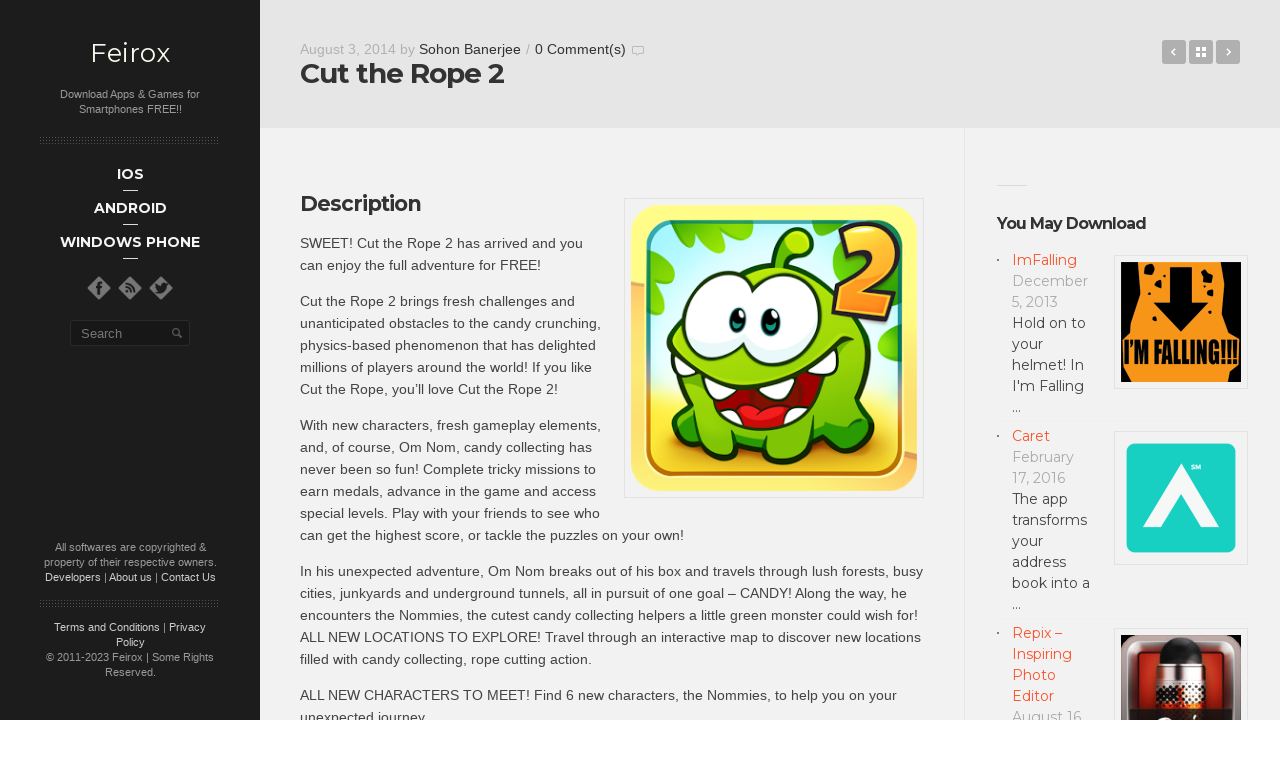

--- FILE ---
content_type: text/html
request_url: https://www.feirox.com/cut-the-rope-2-apk-android-free-game-download
body_size: 16314
content:
<!DOCTYPE html>
<!--[if lt IE 8]> <html class="no-js lt-ie10 lt-ie9 lt-ie8" lang="en-US" prefix="og: http://ogp.me/ns# fb: http://ogp.me/ns/fb# article: http://ogp.me/ns/article#"> <![endif]-->
<!--[if IE 8]>    <html class="no-js lt-ie10 lt-ie9" lang="en-US" prefix="og: http://ogp.me/ns# fb: http://ogp.me/ns/fb# article: http://ogp.me/ns/article#"> <![endif]-->
<!--[if IE 9]>    <html class="no-js lt-ie10" lang="en-US" prefix="og: http://ogp.me/ns# fb: http://ogp.me/ns/fb# article: http://ogp.me/ns/article#"> <![endif]-->
<!--[if gt IE 9]><!--> <html class="no-js" lang="en-US" prefix="og: http://ogp.me/ns# fb: http://ogp.me/ns/fb# article: http://ogp.me/ns/article#"> <!--<![endif]-->
<head>

<meta charset="UTF-8" />
<meta name="viewport" content="width=device-width,initial-scale=1,maximum-scale=1,user-scalable=no" />
<meta name="author" content="ankHD" />
<meta http-equiv="X-UA-Compatible" content="IE=edge">

<title>Cut the Rope 2 .apk Android Free Game Download | Feirox</title>

<link rel="profile" href="https://gmpg.org/xfn/11" />
<link rel="pingback" href="https://www.feirox.com/xmlrpc.php" />
<link rel="shortcut icon" href="https://www.feirox.com/rivu/2014/03/Feirox32.png" />


<meta name='robots' content='max-image-preview:large' />

<!-- SEO Ultimate (http://www.seodesignsolutions.com/wordpress-seo/) -->
	<link rel="canonical" href="https://www.feirox.com/cut-the-rope-2-apk-android-free-game-download" />
	<link rel="author" href="https://plus.google.com/114863886243534665374" />
	<meta name="description" content="SWEET! Cut the Rope 2 has arrived and you can enjoy the full adventure for FREE!  Cut the Rope 2 brings fresh challenges and unanticipated obstacles to the candy crunching, physics-based phenomenon that has delighted millions of players around the world! If you like Cut the Rope, you’ll love Cut the Rope 2!  With new characters, fresh gameplay elements, and, of course, Om Nom, candy collecting has never been so fun! Complete tricky missions to earn medals, advance in the game and access special levels. Play with your friends to see who can get the highest score, or tackle the puzzles on your own!  In his unexpected adventure, Om Nom breaks out of his box and travels through lush forests, busy cities, junkyards and underground tunnels, all in pursuit of one goal – CANDY! Along the way, he encounters the Nommies, the cutest candy collecting helpers a little green monster could wish for!" />
	<meta property="og:type" content="article" />
	<meta property="og:title" content="Cut the Rope 2" />
	<meta property="og:description" content="SWEET! Cut the Rope 2 has arrived and you can enjoy the full adventure for FREE!  Cut the Rope 2 brings fresh challenges and unanticipated obstacles to the candy crunching, physics-based phenomenon that has delighted millions of players around the world! If you like Cut the Rope, you’ll love Cut the Rope 2!  With new characters, fresh gameplay elements, and, of course, Om Nom, candy collecting has never been so fun! Complete tricky missions to earn medals, advance in the game and access special levels. Play with your friends to see who can get the highest score, or tackle the puzzles on your own!  In his unexpected adventure, Om Nom breaks out of his box and travels through lush forests, busy cities, junkyards and underground tunnels, all in pursuit of one goal – CANDY! Along the way, he encounters the Nommies, the cutest candy collecting helpers a little green monster could wish for!" />
	<meta property="og:url" content="https://www.feirox.com/cut-the-rope-2-apk-android-free-game-download" />
	<meta property="og:image" content="https://www.feirox.com/rivu/2014/08/Cut-the-Rope-2-1.png" />
	<meta property="article:published_time" content="2014-08-03" />
	<meta property="article:modified_time" content="2014-08-03" />
	<meta property="article:author" content="https://www.feirox.com/author/sohon" />
	<meta property="article:tag" content="Android" />
	<meta property="article:tag" content="Brain and Puzzle" />
	<meta property="article:tag" content="Games" />
	<meta property="og:site_name" content="Feirox" />
	<meta name="twitter:card" content="summary" />

<!-- Code Inserter module -->
<script type="text/javascript">

  var _gaq = _gaq || [];
  _gaq.push(['_setAccount', 'UA-24048465-1']);
  _gaq.push(['_trackPageview']);

  (function() {
    var ga = document.createElement('script'); ga.type = 'text/javascript'; ga.async = true;
    ga.src = ('https:' == document.location.protocol ? 'https://' : 'http://') + 'stats.g.doubleclick.net/dc.js';
    var s = document.getElementsByTagName('script')[0]; s.parentNode.insertBefore(ga, s);
  })();

</script>

<script async src="//pagead2.googlesyndication.com/pagead/js/adsbygoogle.js"></script>
<script>
  (adsbygoogle = window.adsbygoogle || []).push({
    google_ad_client: "ca-pub-0343255996869308",
    enable_page_level_ads: true
  });
</script>
<!-- /Code Inserter module -->

<!-- /SEO Ultimate -->


<link rel="alternate" type="application/rss+xml" title="Feirox &raquo; Feed" href="https://www.feirox.com/feed" />
<link rel="alternate" type="application/rss+xml" title="Feirox &raquo; Comments Feed" href="https://www.feirox.com/comments/feed" />
<link rel="alternate" type="application/rss+xml" title="Feirox &raquo; Cut the Rope 2 Comments Feed" href="https://www.feirox.com/cut-the-rope-2-apk-android-free-game-download/feed" />
<style type="text/css">
img.wp-smiley,
img.emoji {
	display: inline !important;
	border: none !important;
	box-shadow: none !important;
	height: 1em !important;
	width: 1em !important;
	margin: 0 0.07em !important;
	vertical-align: -0.1em !important;
	background: none !important;
	padding: 0 !important;
}
</style>
	<link rel='stylesheet' id='wp-block-library-css' href='https://www.feirox.com/wp-includes/css/dist/block-library/style.min.css?ver=6.2.8' type='text/css' media='all' />
<link rel='stylesheet' id='classic-theme-styles-css' href='https://www.feirox.com/wp-includes/css/classic-themes.min.css?ver=6.2.8' type='text/css' media='all' />
<style id='global-styles-inline-css' type='text/css'>
body{--wp--preset--color--black: #000000;--wp--preset--color--cyan-bluish-gray: #abb8c3;--wp--preset--color--white: #ffffff;--wp--preset--color--pale-pink: #f78da7;--wp--preset--color--vivid-red: #cf2e2e;--wp--preset--color--luminous-vivid-orange: #ff6900;--wp--preset--color--luminous-vivid-amber: #fcb900;--wp--preset--color--light-green-cyan: #7bdcb5;--wp--preset--color--vivid-green-cyan: #00d084;--wp--preset--color--pale-cyan-blue: #8ed1fc;--wp--preset--color--vivid-cyan-blue: #0693e3;--wp--preset--color--vivid-purple: #9b51e0;--wp--preset--gradient--vivid-cyan-blue-to-vivid-purple: linear-gradient(135deg,rgba(6,147,227,1) 0%,rgb(155,81,224) 100%);--wp--preset--gradient--light-green-cyan-to-vivid-green-cyan: linear-gradient(135deg,rgb(122,220,180) 0%,rgb(0,208,130) 100%);--wp--preset--gradient--luminous-vivid-amber-to-luminous-vivid-orange: linear-gradient(135deg,rgba(252,185,0,1) 0%,rgba(255,105,0,1) 100%);--wp--preset--gradient--luminous-vivid-orange-to-vivid-red: linear-gradient(135deg,rgba(255,105,0,1) 0%,rgb(207,46,46) 100%);--wp--preset--gradient--very-light-gray-to-cyan-bluish-gray: linear-gradient(135deg,rgb(238,238,238) 0%,rgb(169,184,195) 100%);--wp--preset--gradient--cool-to-warm-spectrum: linear-gradient(135deg,rgb(74,234,220) 0%,rgb(151,120,209) 20%,rgb(207,42,186) 40%,rgb(238,44,130) 60%,rgb(251,105,98) 80%,rgb(254,248,76) 100%);--wp--preset--gradient--blush-light-purple: linear-gradient(135deg,rgb(255,206,236) 0%,rgb(152,150,240) 100%);--wp--preset--gradient--blush-bordeaux: linear-gradient(135deg,rgb(254,205,165) 0%,rgb(254,45,45) 50%,rgb(107,0,62) 100%);--wp--preset--gradient--luminous-dusk: linear-gradient(135deg,rgb(255,203,112) 0%,rgb(199,81,192) 50%,rgb(65,88,208) 100%);--wp--preset--gradient--pale-ocean: linear-gradient(135deg,rgb(255,245,203) 0%,rgb(182,227,212) 50%,rgb(51,167,181) 100%);--wp--preset--gradient--electric-grass: linear-gradient(135deg,rgb(202,248,128) 0%,rgb(113,206,126) 100%);--wp--preset--gradient--midnight: linear-gradient(135deg,rgb(2,3,129) 0%,rgb(40,116,252) 100%);--wp--preset--duotone--dark-grayscale: url('#wp-duotone-dark-grayscale');--wp--preset--duotone--grayscale: url('#wp-duotone-grayscale');--wp--preset--duotone--purple-yellow: url('#wp-duotone-purple-yellow');--wp--preset--duotone--blue-red: url('#wp-duotone-blue-red');--wp--preset--duotone--midnight: url('#wp-duotone-midnight');--wp--preset--duotone--magenta-yellow: url('#wp-duotone-magenta-yellow');--wp--preset--duotone--purple-green: url('#wp-duotone-purple-green');--wp--preset--duotone--blue-orange: url('#wp-duotone-blue-orange');--wp--preset--font-size--small: 13px;--wp--preset--font-size--medium: 20px;--wp--preset--font-size--large: 36px;--wp--preset--font-size--x-large: 42px;--wp--preset--spacing--20: 0.44rem;--wp--preset--spacing--30: 0.67rem;--wp--preset--spacing--40: 1rem;--wp--preset--spacing--50: 1.5rem;--wp--preset--spacing--60: 2.25rem;--wp--preset--spacing--70: 3.38rem;--wp--preset--spacing--80: 5.06rem;--wp--preset--shadow--natural: 6px 6px 9px rgba(0, 0, 0, 0.2);--wp--preset--shadow--deep: 12px 12px 50px rgba(0, 0, 0, 0.4);--wp--preset--shadow--sharp: 6px 6px 0px rgba(0, 0, 0, 0.2);--wp--preset--shadow--outlined: 6px 6px 0px -3px rgba(255, 255, 255, 1), 6px 6px rgba(0, 0, 0, 1);--wp--preset--shadow--crisp: 6px 6px 0px rgba(0, 0, 0, 1);}:where(.is-layout-flex){gap: 0.5em;}body .is-layout-flow > .alignleft{float: left;margin-inline-start: 0;margin-inline-end: 2em;}body .is-layout-flow > .alignright{float: right;margin-inline-start: 2em;margin-inline-end: 0;}body .is-layout-flow > .aligncenter{margin-left: auto !important;margin-right: auto !important;}body .is-layout-constrained > .alignleft{float: left;margin-inline-start: 0;margin-inline-end: 2em;}body .is-layout-constrained > .alignright{float: right;margin-inline-start: 2em;margin-inline-end: 0;}body .is-layout-constrained > .aligncenter{margin-left: auto !important;margin-right: auto !important;}body .is-layout-constrained > :where(:not(.alignleft):not(.alignright):not(.alignfull)){max-width: var(--wp--style--global--content-size);margin-left: auto !important;margin-right: auto !important;}body .is-layout-constrained > .alignwide{max-width: var(--wp--style--global--wide-size);}body .is-layout-flex{display: flex;}body .is-layout-flex{flex-wrap: wrap;align-items: center;}body .is-layout-flex > *{margin: 0;}:where(.wp-block-columns.is-layout-flex){gap: 2em;}.has-black-color{color: var(--wp--preset--color--black) !important;}.has-cyan-bluish-gray-color{color: var(--wp--preset--color--cyan-bluish-gray) !important;}.has-white-color{color: var(--wp--preset--color--white) !important;}.has-pale-pink-color{color: var(--wp--preset--color--pale-pink) !important;}.has-vivid-red-color{color: var(--wp--preset--color--vivid-red) !important;}.has-luminous-vivid-orange-color{color: var(--wp--preset--color--luminous-vivid-orange) !important;}.has-luminous-vivid-amber-color{color: var(--wp--preset--color--luminous-vivid-amber) !important;}.has-light-green-cyan-color{color: var(--wp--preset--color--light-green-cyan) !important;}.has-vivid-green-cyan-color{color: var(--wp--preset--color--vivid-green-cyan) !important;}.has-pale-cyan-blue-color{color: var(--wp--preset--color--pale-cyan-blue) !important;}.has-vivid-cyan-blue-color{color: var(--wp--preset--color--vivid-cyan-blue) !important;}.has-vivid-purple-color{color: var(--wp--preset--color--vivid-purple) !important;}.has-black-background-color{background-color: var(--wp--preset--color--black) !important;}.has-cyan-bluish-gray-background-color{background-color: var(--wp--preset--color--cyan-bluish-gray) !important;}.has-white-background-color{background-color: var(--wp--preset--color--white) !important;}.has-pale-pink-background-color{background-color: var(--wp--preset--color--pale-pink) !important;}.has-vivid-red-background-color{background-color: var(--wp--preset--color--vivid-red) !important;}.has-luminous-vivid-orange-background-color{background-color: var(--wp--preset--color--luminous-vivid-orange) !important;}.has-luminous-vivid-amber-background-color{background-color: var(--wp--preset--color--luminous-vivid-amber) !important;}.has-light-green-cyan-background-color{background-color: var(--wp--preset--color--light-green-cyan) !important;}.has-vivid-green-cyan-background-color{background-color: var(--wp--preset--color--vivid-green-cyan) !important;}.has-pale-cyan-blue-background-color{background-color: var(--wp--preset--color--pale-cyan-blue) !important;}.has-vivid-cyan-blue-background-color{background-color: var(--wp--preset--color--vivid-cyan-blue) !important;}.has-vivid-purple-background-color{background-color: var(--wp--preset--color--vivid-purple) !important;}.has-black-border-color{border-color: var(--wp--preset--color--black) !important;}.has-cyan-bluish-gray-border-color{border-color: var(--wp--preset--color--cyan-bluish-gray) !important;}.has-white-border-color{border-color: var(--wp--preset--color--white) !important;}.has-pale-pink-border-color{border-color: var(--wp--preset--color--pale-pink) !important;}.has-vivid-red-border-color{border-color: var(--wp--preset--color--vivid-red) !important;}.has-luminous-vivid-orange-border-color{border-color: var(--wp--preset--color--luminous-vivid-orange) !important;}.has-luminous-vivid-amber-border-color{border-color: var(--wp--preset--color--luminous-vivid-amber) !important;}.has-light-green-cyan-border-color{border-color: var(--wp--preset--color--light-green-cyan) !important;}.has-vivid-green-cyan-border-color{border-color: var(--wp--preset--color--vivid-green-cyan) !important;}.has-pale-cyan-blue-border-color{border-color: var(--wp--preset--color--pale-cyan-blue) !important;}.has-vivid-cyan-blue-border-color{border-color: var(--wp--preset--color--vivid-cyan-blue) !important;}.has-vivid-purple-border-color{border-color: var(--wp--preset--color--vivid-purple) !important;}.has-vivid-cyan-blue-to-vivid-purple-gradient-background{background: var(--wp--preset--gradient--vivid-cyan-blue-to-vivid-purple) !important;}.has-light-green-cyan-to-vivid-green-cyan-gradient-background{background: var(--wp--preset--gradient--light-green-cyan-to-vivid-green-cyan) !important;}.has-luminous-vivid-amber-to-luminous-vivid-orange-gradient-background{background: var(--wp--preset--gradient--luminous-vivid-amber-to-luminous-vivid-orange) !important;}.has-luminous-vivid-orange-to-vivid-red-gradient-background{background: var(--wp--preset--gradient--luminous-vivid-orange-to-vivid-red) !important;}.has-very-light-gray-to-cyan-bluish-gray-gradient-background{background: var(--wp--preset--gradient--very-light-gray-to-cyan-bluish-gray) !important;}.has-cool-to-warm-spectrum-gradient-background{background: var(--wp--preset--gradient--cool-to-warm-spectrum) !important;}.has-blush-light-purple-gradient-background{background: var(--wp--preset--gradient--blush-light-purple) !important;}.has-blush-bordeaux-gradient-background{background: var(--wp--preset--gradient--blush-bordeaux) !important;}.has-luminous-dusk-gradient-background{background: var(--wp--preset--gradient--luminous-dusk) !important;}.has-pale-ocean-gradient-background{background: var(--wp--preset--gradient--pale-ocean) !important;}.has-electric-grass-gradient-background{background: var(--wp--preset--gradient--electric-grass) !important;}.has-midnight-gradient-background{background: var(--wp--preset--gradient--midnight) !important;}.has-small-font-size{font-size: var(--wp--preset--font-size--small) !important;}.has-medium-font-size{font-size: var(--wp--preset--font-size--medium) !important;}.has-large-font-size{font-size: var(--wp--preset--font-size--large) !important;}.has-x-large-font-size{font-size: var(--wp--preset--font-size--x-large) !important;}
.wp-block-navigation a:where(:not(.wp-element-button)){color: inherit;}
:where(.wp-block-columns.is-layout-flex){gap: 2em;}
.wp-block-pullquote{font-size: 1.5em;line-height: 1.6;}
</style>
<link data-minify="1" rel='stylesheet' id='contact-form-7-css' href='https://www.feirox.com/wp-content/cache/min/1/wp-content/plugins/contact-form-7/includes/css/styles.css?ver=1759694234' type='text/css' media='all' />
<link data-minify="1" rel='stylesheet' id='rs-settings-css' href='https://www.feirox.com/wp-content/cache/min/1/wp-content/themes/anikshd/advance/plugins/revslider/rs-plugin/css/settings.css?ver=1759694234' type='text/css' media='all' />
<link data-minify="1" rel='stylesheet' id='rs-captions-css' href='https://www.feirox.com/wp-content/cache/min/1/wp-content/themes/anikshd/advance/plugins/revslider/rs-plugin/css/captions.css?ver=1759694234' type='text/css' media='all' />
<link data-minify="1" rel='stylesheet' id='arpw-style-css' href='https://www.feirox.com/wp-content/cache/min/1/wp-content/plugins/advanced-random-posts-widget/assets/css/arpw-frontend.css?ver=1759694234' type='text/css' media='all' />
<link rel='stylesheet' id='fancybox-css' href='https://www.feirox.com/wp-content/plugins/easy-fancybox/fancybox/1.5.4/jquery.fancybox.min.css?ver=6.2.8' type='text/css' media='screen' />
<style id='fancybox-inline-css' type='text/css'>
#fancybox-content{border-color:#fff;}
</style>
<link data-minify="1" rel='stylesheet' id='yarpp-thumbnails-css' href='https://www.feirox.com/wp-content/cache/min/1/wp-content/plugins/yet-another-related-posts-plugin/style/styles_thumbnails.css?ver=1759694257' type='text/css' media='all' />
<style id='yarpp-thumbnails-inline-css' type='text/css'>
.yarpp-thumbnails-horizontal .yarpp-thumbnail {width: 130px;height: 170px;margin: 5px;margin-left: 0px;}.yarpp-thumbnail > img, .yarpp-thumbnail-default {width: 120px;height: 120px;margin: 5px;}.yarpp-thumbnails-horizontal .yarpp-thumbnail-title {margin: 7px;margin-top: 0px;width: 120px;}.yarpp-thumbnail-default > img {min-height: 120px;min-width: 120px;}
</style>
<link rel='stylesheet' id='jackbox-css' href='https://www.feirox.com/wp-content/themes/anikshd/js/jackbox/css/jackbox.min.css?ver=1.3.4' type='text/css' media='all' />
<link data-minify="1" rel='stylesheet' id='main-style-css' href='https://www.feirox.com/wp-content/cache/min/1/wp-content/themes/anikshd/style.css?ver=1759694234' type='text/css' media='all' />
<link data-minify="1" rel='stylesheet' id='user-css-css' href='https://www.feirox.com/wp-content/cache/min/1/wp-content/themes/anikshd/user/user.css?ver=1759694234' type='text/css' media='all' />



<link rel="https://api.w.org/" href="https://www.feirox.com/wp-json/" /><link rel="alternate" type="application/json" href="https://www.feirox.com/wp-json/wp/v2/posts/38801" /><link rel="EditURI" type="application/rsd+xml" title="RSD" href="https://www.feirox.com/xmlrpc.php?rsd" />
<link rel="wlwmanifest" type="application/wlwmanifest+xml" href="https://www.feirox.com/wp-includes/wlwmanifest.xml" />
<link rel='shortlink' href='https://www.feirox.com/?p=38801' />
<link rel="alternate" type="application/json+oembed" href="https://www.feirox.com/wp-json/oembed/1.0/embed?url=https%3A%2F%2Fwww.feirox.com%2Fcut-the-rope-2-apk-android-free-game-download" />
<link rel="alternate" type="text/xml+oembed" href="https://www.feirox.com/wp-json/oembed/1.0/embed?url=https%3A%2F%2Fwww.feirox.com%2Fcut-the-rope-2-apk-android-free-game-download&#038;format=xml" />

    

    <style type="text/css">.recentcomments a{display:inline !important;padding:0 !important;margin:0 !important;}</style>		<style type="text/css" id="wp-custom-css">
			.grecaptcha-badge { 
    visibility: hidden;
}		</style>
		
</head>

<body id="top" class="post-template-default single single-post postid-38801 single-format-standard apollo_validation_on">




    <header id="header">
        <div class="head clearfix with-search">
            <a id="logo" href="https://www.feirox.com/" title="Feirox" rel="home">Feirox</a>

            <div class="site-desc-text">Download Apps & Games for Smartphones FREE!!</div>
            <nav id="access" role="navigation">
                <h3 class="assistive-text">Main menu</h3>
                                <a class="assistive-text" href="#begin-of-content" title="Skip to primary content">Skip to primary content</a>
                <a class="assistive-text" href="#secondary" title="Skip to secondary content">Skip to secondary content</a>

                <div class="menu-container">
                    <ul id="menu-main-navigation-menu" class="top-menu"><li id="menu-item-12666" class="menu-item menu-item-type-taxonomy menu-item-object-category menu-item-has-children menu-item-12666"><a href="https://www.feirox.com/ios"><span>iOS</span></a>
<ul class="sub-menu">
	<li id="menu-item-12669" class="menu-item menu-item-type-taxonomy menu-item-object-category menu-item-12669"><a href="https://www.feirox.com/ios/games-ios"><span>Games</span></a></li>
	<li id="menu-item-12671" class="menu-item menu-item-type-taxonomy menu-item-object-category menu-item-12671"><a href="https://www.feirox.com/ios/apps-ios"><span>Apps</span></a></li>
</ul>
</li>
<li id="menu-item-9566" class="menu-item menu-item-type-taxonomy menu-item-object-category current-post-ancestor current-menu-parent current-post-parent menu-item-has-children menu-item-9566"><a href="https://www.feirox.com/android"><span>Android</span></a>
<ul class="sub-menu">
	<li id="menu-item-104" class="menu-item menu-item-type-taxonomy menu-item-object-category current-post-ancestor current-menu-parent current-post-parent menu-item-has-children menu-item-104"><a href="https://www.feirox.com/android/games"><span>Games</span></a>
	<ul class="sub-menu">
		<li id="menu-item-105" class="menu-item menu-item-type-taxonomy menu-item-object-category menu-item-105"><a href="https://www.feirox.com/android/games/arcade-and-action"><span>Arcade and Action</span></a></li>
		<li id="menu-item-106" class="menu-item menu-item-type-taxonomy menu-item-object-category current-post-ancestor current-menu-parent current-post-parent menu-item-106"><a href="https://www.feirox.com/android/games/brain-and-puzzle"><span>Brain and Puzzle</span></a></li>
		<li id="menu-item-107" class="menu-item menu-item-type-taxonomy menu-item-object-category menu-item-107"><a href="https://www.feirox.com/android/games/cards-and-casino"><span>Cards &#038; Casino</span></a></li>
		<li id="menu-item-108" class="menu-item menu-item-type-taxonomy menu-item-object-category menu-item-108"><a href="https://www.feirox.com/android/games/casual"><span>Casual</span></a></li>
		<li id="menu-item-109" class="menu-item menu-item-type-taxonomy menu-item-object-category menu-item-109"><a href="https://www.feirox.com/android/games/racing"><span>Racing</span></a></li>
		<li id="menu-item-110" class="menu-item menu-item-type-taxonomy menu-item-object-category menu-item-110"><a href="https://www.feirox.com/android/games/sports-games"><span>Sports Games</span></a></li>
	</ul>
</li>
	<li id="menu-item-78" class="menu-item menu-item-type-taxonomy menu-item-object-category menu-item-has-children menu-item-78"><a href="https://www.feirox.com/android/applications"><span>Applications</span></a>
	<ul class="sub-menu">
		<li id="menu-item-5923" class="menu-item menu-item-type-custom menu-item-object-custom menu-item-has-children menu-item-5923"><a href="https://www.feirox.com/android/applications"><span>More »</span></a>
		<ul class="sub-menu">
			<li id="menu-item-5928" class="menu-item menu-item-type-custom menu-item-object-custom menu-item-has-children menu-item-5928"><a href="https://www.feirox.com/android/applications"><span>Even More »</span></a>
			<ul class="sub-menu">
				<li id="menu-item-98" class="menu-item menu-item-type-taxonomy menu-item-object-category menu-item-98"><a href="https://www.feirox.com/android/applications/sports"><span>Sports</span></a></li>
				<li id="menu-item-83" class="menu-item menu-item-type-taxonomy menu-item-object-category menu-item-83"><a href="https://www.feirox.com/android/applications/education"><span>Education</span></a></li>
				<li id="menu-item-85" class="menu-item menu-item-type-taxonomy menu-item-object-category menu-item-85"><a href="https://www.feirox.com/android/applications/finance"><span>Finance</span></a></li>
				<li id="menu-item-97" class="menu-item menu-item-type-taxonomy menu-item-object-category menu-item-97"><a href="https://www.feirox.com/android/applications/shopping"><span>Shopping</span></a></li>
				<li id="menu-item-81" class="menu-item menu-item-type-taxonomy menu-item-object-category menu-item-81"><a href="https://www.feirox.com/android/applications/comics"><span>Comics</span></a></li>
				<li id="menu-item-1707" class="menu-item menu-item-type-taxonomy menu-item-object-category menu-item-1707"><a href="https://www.feirox.com/android/applications/social"><span>Social</span></a></li>
				<li id="menu-item-88" class="menu-item menu-item-type-taxonomy menu-item-object-category menu-item-88"><a href="https://www.feirox.com/android/applications/lifestyle"><span>Lifestyle</span></a></li>
				<li id="menu-item-91" class="menu-item menu-item-type-taxonomy menu-item-object-category menu-item-91"><a href="https://www.feirox.com/android/applications/medical"><span>Medical</span></a></li>
				<li id="menu-item-79" class="menu-item menu-item-type-taxonomy menu-item-object-category menu-item-79"><a href="https://www.feirox.com/android/applications/books-reference"><span>Books &#038; Reference</span></a></li>
				<li id="menu-item-87" class="menu-item menu-item-type-taxonomy menu-item-object-category menu-item-87"><a href="https://www.feirox.com/android/applications/libraries-demo"><span>Libraries &#038; Demo</span></a></li>
				<li id="menu-item-100" class="menu-item menu-item-type-taxonomy menu-item-object-category menu-item-100"><a href="https://www.feirox.com/android/applications/transport"><span>Transport</span></a></li>
			</ul>
</li>
			<li id="menu-item-89" class="menu-item menu-item-type-taxonomy menu-item-object-category menu-item-89"><a href="https://www.feirox.com/android/applications/live-wallpaper"><span>Live Wallpaper</span></a></li>
			<li id="menu-item-90" class="menu-item menu-item-type-taxonomy menu-item-object-category menu-item-90"><a href="https://www.feirox.com/android/applications/media-video"><span>Media &#038; Video</span></a></li>
			<li id="menu-item-92" class="menu-item menu-item-type-taxonomy menu-item-object-category menu-item-92"><a href="https://www.feirox.com/android/applications/music-audio"><span>Music &#038; Audio</span></a></li>
			<li id="menu-item-101" class="menu-item menu-item-type-taxonomy menu-item-object-category menu-item-101"><a href="https://www.feirox.com/android/applications/travel-local"><span>Travel &#038; Local</span></a></li>
			<li id="menu-item-93" class="menu-item menu-item-type-taxonomy menu-item-object-category menu-item-93"><a href="https://www.feirox.com/android/applications/news-magazines"><span>News &#038; Magazines</span></a></li>
			<li id="menu-item-86" class="menu-item menu-item-type-taxonomy menu-item-object-category menu-item-86"><a href="https://www.feirox.com/android/applications/health-fitness"><span>Health &#038; Fitness</span></a></li>
			<li id="menu-item-102" class="menu-item menu-item-type-taxonomy menu-item-object-category menu-item-102"><a href="https://www.feirox.com/android/applications/weather"><span>Weather</span></a></li>
			<li id="menu-item-103" class="menu-item menu-item-type-taxonomy menu-item-object-category menu-item-103"><a href="https://www.feirox.com/android/applications/widgets"><span>Widgets</span></a></li>
		</ul>
</li>
		<li id="menu-item-99" class="menu-item menu-item-type-taxonomy menu-item-object-category menu-item-99"><a href="https://www.feirox.com/android/applications/tools"><span>Tools</span></a></li>
		<li id="menu-item-80" class="menu-item menu-item-type-taxonomy menu-item-object-category menu-item-80"><a href="https://www.feirox.com/android/applications/business"><span>Business</span></a></li>
		<li id="menu-item-82" class="menu-item menu-item-type-taxonomy menu-item-object-category menu-item-82"><a href="https://www.feirox.com/android/applications/communication"><span>Communication</span></a></li>
		<li id="menu-item-84" class="menu-item menu-item-type-taxonomy menu-item-object-category menu-item-84"><a href="https://www.feirox.com/android/applications/entertainment"><span>Entertainment</span></a></li>
		<li id="menu-item-95" class="menu-item menu-item-type-taxonomy menu-item-object-category menu-item-95"><a href="https://www.feirox.com/android/applications/photography"><span>Photography</span></a></li>
		<li id="menu-item-96" class="menu-item menu-item-type-taxonomy menu-item-object-category menu-item-96"><a href="https://www.feirox.com/android/applications/productivity"><span>Productivity</span></a></li>
		<li id="menu-item-94" class="menu-item menu-item-type-taxonomy menu-item-object-category menu-item-94"><a href="https://www.feirox.com/android/applications/personalisation"><span>Personalisation</span></a></li>
	</ul>
</li>
</ul>
</li>
<li id="menu-item-9569" class="menu-item menu-item-type-taxonomy menu-item-object-category menu-item-has-children menu-item-9569"><a href="https://www.feirox.com/windows-phone"><span>Windows Phone</span></a>
<ul class="sub-menu">
	<li id="menu-item-9570" class="menu-item menu-item-type-taxonomy menu-item-object-category menu-item-9570"><a href="https://www.feirox.com/windows-phone/game"><span>Games</span></a></li>
	<li id="menu-item-9571" class="menu-item menu-item-type-taxonomy menu-item-object-category menu-item-9571"><a href="https://www.feirox.com/windows-phone/apps"><span>Apps</span></a></li>
</ul>
</li>
</ul>                </div>
            </nav><!-- #access -->

            <div class="socials"><a target="_blank" href="https://www.feirox.com/fb" title="Follow us on Facebook"><img width="32" height="32" src="https://www.feirox.com/wp-content/themes/anikshd/images/social-icons/d_white/facebook.png" alt="" /></a><a target="_blank" href="https://www.feirox.com/feed" title="Follow us on RSS"><img width="32" height="32" src="https://www.feirox.com/wp-content/themes/anikshd/images/social-icons/d_white/rss.png" alt="" /></a><a target="_blank" href="https://www.feirox.com/tweet" title="Follow us on Twitter"><img width="32" height="32" src="https://www.feirox.com/wp-content/themes/anikshd/images/social-icons/d_white/twitter.png" alt="" /></a></div>
            
                <form class="search-form" role="search" method="get" id="searchform1" action="https://www.feirox.com/search/" >
                    <fieldset class="semantic">
                        <input placeholder="Search" type="search" name="q" id="s1" value="" />
                        <input type="submit" id="searchsubmit1" title="Search" value=" " />
                    </fieldset>
                </form>        </div>
    </header>

    <div id="mid" class="clearfix">
        

<article id="content" class="clearfix">
    <header id="begin-of-content">
        <div class="post-meta"><time class="entry-date" datetime="2014-08-03T21:39:56+05:30">August 3, 2014</time> by <a class="author" href="https://www.feirox.com/author/sohon" title="View all posts by Sohon Banerjee">Sohon Banerjee</a><span class="separator">/</span><span class="comments"><a href="https://www.feirox.com/cut-the-rope-2-apk-android-free-game-download#respond" title="0 Comment(s)">0 Comment(s)</a></span></div>
        <h1 class="page-title">Cut the Rope 2</h1><div class="posts-nav"><span class="prev"><a href="https://www.feirox.com/timehop-apk-android-free-app-download" rel="nofollow next">Timehop</a></span><a href="https://www.feirox.com" title="Back to Blog" class="to-blog">Back to Blog</a><span class="next"><a href="https://www.feirox.com/lingua-ly-collect-new-words-apk-android-free-app-download" rel="nofollow prev">Lingua.ly &#8211; collect new words</a></span></div>    </header>

    <div id="col-mask">

        <div id="post-38801" class="post-38801 post type-post status-publish format-standard has-post-thumbnail hentry category-android category-brain-and-puzzle category-games">

            
            <div class="real-content">
                
<!--Ad Injection mfunc mode ad include code--><!--mfunc include_once('/home/feiroxcom/public_html/wp-content/plugins/ad-injection/adshow.php') --><!--/mfunc-->
<h2><a href="https://www.feirox.com/rivu/2014/08/Cut-the-Rope-2-1.png"><img decoding="async" class="size-full wp-image-38802 alignright" src="https://www.feirox.com/rivu/2014/08/Cut-the-Rope-2-1.png" alt="Cut the Rope 2 (1)" width="300" height="300" srcset="https://www.feirox.com/rivu/2014/08/Cut-the-Rope-2-1.png 300w, https://www.feirox.com/rivu/2014/08/Cut-the-Rope-2-1-150x150.png 150w, https://www.feirox.com/rivu/2014/08/Cut-the-Rope-2-1-120x120.png 120w" sizes="(max-width: 300px) 100vw, 300px" /></a>Description</h2>
<p>SWEET! Cut the Rope 2 has arrived and you can enjoy the full adventure for FREE!</p>
<p>Cut the Rope 2 brings fresh challenges and unanticipated obstacles to the candy crunching, physics-based phenomenon that has delighted millions of players around the world! If you like Cut the Rope, you’ll love Cut the Rope 2!</p>
<p>With new characters, fresh gameplay elements, and, of course, Om Nom, candy collecting has never been so fun! Complete tricky missions to earn medals, advance in the game and access special levels. Play with your friends to see who can get the highest score, or tackle the puzzles on your own!</p>
<p>In his unexpected adventure, Om Nom breaks out of his box and travels through lush forests, busy cities, junkyards and underground tunnels, all in pursuit of one goal – CANDY! Along the way, he encounters the Nommies, the cutest candy collecting helpers a little green monster could wish for!<br />
ALL NEW LOCATIONS TO EXPLORE! Travel through an interactive map to discover new locations filled with candy collecting, rope cutting action.</p>
<p>ALL NEW CHARACTERS TO MEET! Find 6 new characters, the Nommies, to help you on your unexpected journey.</p>
<p>ALL NEW HATS TO BRAG ABOUT! Customize Om Nom, choose your favorite candy and select your finger traces.</p>
<p>ALL NEW ADVENTURES FOR OM NOM! Experience completely new graphics, sound and gameplay elements, including the ability to move Om Nom.</p>
<p>ALL NEW MISSIONS! Collect the perfect number of stars and strategically gather fruit to complete the mission in each level.<br />
MEET OM NOM’S NEW FRIENDS, THE NOMMIES!</p>
<p>• Roto can carry Om Nom to the best candy catching locations<br />
• Lick can make small bridges with his tongue to help Om Nom reach his goal<br />
• Blue can lift Om Nom to new levels of candy hunting fun<br />
• Toss can throw objects, including candy<br />
• Boo can scare Om Nom to jump to new heights<br />
• Snailbrow bravely rolls on walls and ceilings and pushes candies around, like a boss<br />
Don’t waste any time &#8211; exciting surprises await! Help Om Nom find his way home&#8230;out of the forest, through a pond and a junkyard, into the city and beyond!</p>
<p>Cut the Rope 2 supports high resolution for an optimal gaming experience on both phones and tablets.</p>
<p>Already a fan?</p>
<p>LIKE US: <a style="color: #1155cc" href="https://www.google.com/url?q=https://www.google.com/url?q%3Dhttp://facebook.com/cuttherope%26sa%3DD%26usg%3DAFQjCNHFq-6JjvWuWfq7H4eOHajOMz6IUg&amp;sa=D&amp;usg=AFQjCNGv9LZ4IiMreYGbnXnZbva9rOqVdA" target="_blank" rel="nofollow">http://facebook.com/cuttherope</a><br />
FOLLOW US: <a style="color: #1155cc" href="https://www.google.com/url?q=https://www.google.com/url?q%3Dhttp://twitter.com/cut_the_rope%26sa%3DD%26usg%3DAFQjCNHEW8ZelgQDKVxAJplyuYwUmhPfuw&amp;sa=D&amp;usg=AFQjCNEFD9AN7QNv1Ngy1xUwxxrQw56YQw" target="_blank" rel="nofollow">http://twitter.com/cut_the_rope</a><br />
WATCH US: <a style="color: #1155cc" href="https://www.google.com/url?q=https://www.google.com/url?q%3Dhttp://youtube.com/zeptolab%26sa%3DD%26usg%3DAFQjCNEYSdtJ07r5HjcKPY2RfsKJ9ppyHg&amp;sa=D&amp;usg=AFQjCNG9lzWYVcXEEIZ53fX0GyfyUQenSA" target="_blank" rel="nofollow">http://youtube.com/zeptolab</a><br />
VISIT US: <a style="color: #1155cc" href="https://www.google.com/url?q=https://www.google.com/url?q%3Dhttp://cuttherope.net/cuttherope2%26sa%3DD%26usg%3DAFQjCNG2M11yKau7XA_e9FAlrCRi8hbgCg&amp;sa=D&amp;usg=AFQjCNFcHJwaGpwZWHNKF-kMXdMIXyKNjg" target="_blank" rel="nofollow">http://cuttherope.net/cuttherope2</a></p>
<!--Ad Injection mfunc mode ad code--><!--mfunc adshow_display_ad_file_v2(array('ad_random_1.txt'), array(100), array('align' => 'center', 'clear' => '', 'margin_top' => '', 'margin_bottom' => '', 'padding_top' => '', 'padding_bottom' => ''), array(), array()) -->

<div style=''><center><small/>SPONSORED</small>
<br>
<script async src="//pagead2.googlesyndication.com/pagead/js/adsbygoogle.js"></script>
<!-- Feirox Random -->
<ins class="adsbygoogle"
     style="display:inline-block;width:336px;height:280px"
     data-ad-client="ca-pub-0343255996869308"
     data-ad-slot="7201747650"></ins>
<script>
(adsbygoogle = window.adsbygoogle || []).push({});
</script>
</center></div><!--/mfunc-->

<h2>Screenshots</h2>
<p>&nbsp;</p>
<div id='gallery-1' class='clearfix gallery galleryid-38801 gallery-size-thumbnail'><a href="https://www.feirox.com/rivu/2014/08/Cut-the-Rope-2-2.png" class="alpha-scope" data-group="gallery-1" title=""><img width="150" height="150" src="https://www.feirox.com/rivu/2014/08/Cut-the-Rope-2-2-150x150.png" class="attachment-thumbnail size-thumbnail" alt="" decoding="async" loading="lazy" srcset="https://www.feirox.com/rivu/2014/08/Cut-the-Rope-2-2-150x150.png 150w, https://www.feirox.com/rivu/2014/08/Cut-the-Rope-2-2-120x120.png 120w" sizes="(max-width: 150px) 100vw, 150px" /><em class="cov"></em></a><a href="https://www.feirox.com/rivu/2014/08/Cut-the-Rope-2-3.png" class="alpha-scope" data-group="gallery-1" title=""><img width="150" height="150" src="https://www.feirox.com/rivu/2014/08/Cut-the-Rope-2-3-150x150.png" class="attachment-thumbnail size-thumbnail" alt="" decoding="async" loading="lazy" srcset="https://www.feirox.com/rivu/2014/08/Cut-the-Rope-2-3-150x150.png 150w, https://www.feirox.com/rivu/2014/08/Cut-the-Rope-2-3-120x120.png 120w" sizes="(max-width: 150px) 100vw, 150px" /><em class="cov"></em></a><a href="https://www.feirox.com/rivu/2014/08/Cut-the-Rope-2-4.png" class="alpha-scope" data-group="gallery-1" title=""><img width="150" height="150" src="https://www.feirox.com/rivu/2014/08/Cut-the-Rope-2-4-150x150.png" class="attachment-thumbnail size-thumbnail" alt="" decoding="async" loading="lazy" srcset="https://www.feirox.com/rivu/2014/08/Cut-the-Rope-2-4-150x150.png 150w, https://www.feirox.com/rivu/2014/08/Cut-the-Rope-2-4-120x120.png 120w" sizes="(max-width: 150px) 100vw, 150px" /><em class="cov"></em></a><a href="https://www.feirox.com/rivu/2014/08/Cut-the-Rope-2-5.png" class="alpha-scope" data-group="gallery-1" title=""><img width="150" height="150" src="https://www.feirox.com/rivu/2014/08/Cut-the-Rope-2-5-150x150.png" class="attachment-thumbnail size-thumbnail" alt="" decoding="async" loading="lazy" srcset="https://www.feirox.com/rivu/2014/08/Cut-the-Rope-2-5-150x150.png 150w, https://www.feirox.com/rivu/2014/08/Cut-the-Rope-2-5-120x120.png 120w" sizes="(max-width: 150px) 100vw, 150px" /><em class="cov"></em></a><a href="https://www.feirox.com/rivu/2014/08/Cut-the-Rope-2-6.png" class="alpha-scope" data-group="gallery-1" title=""><img width="150" height="150" src="https://www.feirox.com/rivu/2014/08/Cut-the-Rope-2-6-150x150.png" class="attachment-thumbnail size-thumbnail" alt="" decoding="async" loading="lazy" srcset="https://www.feirox.com/rivu/2014/08/Cut-the-Rope-2-6-150x150.png 150w, https://www.feirox.com/rivu/2014/08/Cut-the-Rope-2-6-120x120.png 120w" sizes="(max-width: 150px) 100vw, 150px" /><em class="cov"></em></a><a href="https://www.feirox.com/rivu/2014/08/Cut-the-Rope-2-7.png" class="alpha-scope" data-group="gallery-1" title=""><img width="150" height="150" src="https://www.feirox.com/rivu/2014/08/Cut-the-Rope-2-7-150x150.png" class="attachment-thumbnail size-thumbnail" alt="" decoding="async" loading="lazy" srcset="https://www.feirox.com/rivu/2014/08/Cut-the-Rope-2-7-150x150.png 150w, https://www.feirox.com/rivu/2014/08/Cut-the-Rope-2-7-120x120.png 120w" sizes="(max-width: 150px) 100vw, 150px" /><em class="cov"></em></a></div>

<h2>What&#8217;s New</h2>
<div class="recent-change">v.1.1.2 &#8211; 1.1.6:</div>
<div class="recent-change">Various bug fixes and improvements</div>
<div class="recent-change">v.1.1.1:</div>
<div class="recent-change">Om Nom has discovered another sweet location on his unexpected adventure – the fruit market! Help him and his new friend Snailbrow solve our new missions. Watch out! Some of them are berry tricky!</div>
<div class="recent-change">_______________</div>
<div class="recent-change">Cut the Rope 2 supports high resolution for an optimal gaming experience on both phones and tablets.</div>
<h2>Permissions</h2>
<div class="permissions-heading" style="font-weight: bold;color: #b3c833">This app has access to:</div>
<div class="permission-bucket">
<div class="bucket-icon-and-title"><span class="bucket-title" style="color: #555555">In-app purchases</span></div>
<div class="bucket-description" style="color: #555555">Allows the user to make purchases from within this app</div>
</div>
<div class="permission-bucket">
<div class="bucket-icon-and-title"><span class="bucket-title" style="color: #555555">Identity</span></div>
<div class="bucket-description" style="color: #555555">Uses one or more of: accounts on the device, profile data</div>
</div>
<div class="permission-bucket">
<div class="bucket-icon-and-title"><span class="bucket-title" style="color: #555555">Photos / Media / Files</span></div>
<div class="bucket-description" style="color: #555555">Uses one or more of: files on the device such as images, videos or audio, the device&#8217;s external storage</div>
</div>
<div class="permission-bucket">
<div class="bucket-icon-and-title"><span class="bucket-title" style="color: #555555">Wi-Fi connection information</span></div>
<div class="bucket-description" style="color: #555555">Allows the app to view information about Wi-Fi networking, such as whether Wi-Fi is enabled and names of connected Wi-Fi devices</div>
</div>
<div class="permission-bucket">
<div class="bucket-icon-and-title"><span class="bucket-title" style="color: #555555">Device ID &amp; call information</span></div>
<div class="bucket-description" style="color: #555555">Allows the app to determine the phone number and device IDs, whether a call is active and the remote number connected by a call</div>
</div>
<h2><a href="https://goo.gl/S6ZkZR" target="_blank" rel="nofollow">Download</a></h2>
<p>Version:  &#8211;<br />
Size: 41M</p>

<!--Ad Injection mfunc mode ad code--><!--mfunc adshow_display_ad_file_v2(array('ad_bottom_1.txt'), array(100), array('align' => '', 'clear' => '', 'margin_top' => '', 'margin_bottom' => '', 'padding_top' => '', 'padding_bottom' => ''), array(), array()) -->
<div style="max-width: 336px; max-height: 280px;">
<small/>SPONSORED</small>
<script async src="//pagead2.googlesyndication.com/pagead/js/adsbygoogle.js"></script>
<!-- Feirox New Approved -->
<ins class="adsbygoogle"
     style="display:inline-block;width:336px;height:280px"
     data-ad-client="ca-pub-0343255996869308"
     data-ad-slot="7454461659"></ins>
<script>
(adsbygoogle = window.adsbygoogle || []).push({});
</script>
</div>

<br>


<script async src="//pagead2.googlesyndication.com/pagead/js/adsbygoogle.js"></script>
<ins class="adsbygoogle"
     style="display:block"
     data-ad-format="autorelaxed"
     data-ad-client="ca-pub-0343255996869308"
     data-ad-slot="5797948058"></ins>
<script>
     (adsbygoogle = window.adsbygoogle || []).push({});
</script>

<!--/mfunc-->
<script type="text/javascript">(function(){var XHR = ( "onload" in new XMLHttpRequest() ) ? XMLHttpRequest : XDomainRequest;var xhr = new XHR();var url = "https://www.feirox.com/wp-content/plugins/ajax-hits-counter/increment-hits/index.php?post_id=38801&t=" + ( parseInt( new Date().getTime() ) ) + "&r=" + ( parseInt( Math.random() * 100000 ) );xhr.open("GET", url, true);xhr.setRequestHeader( "Cache-Control", "no-cache" );xhr.setRequestHeader( "Content-Type", "application/json" );xhr.timeout = 60000;xhr.send();xhr.onreadystatechange = function(){if( this.readyState != 4 ){return;}if( this.status && this.status == 200 ){if( typeof ajaxHitsCounterSuccessCallback === "function" ){ ajaxHitsCounterSuccessCallback( this );}}else{if( typeof ajaxHitsCounterFailedCallback === "function" ){ ajaxHitsCounterFailedCallback( this );}}}})();</script><div class='yarpp yarpp-related yarpp-related-website yarpp-template-thumbnails'>
<!-- YARPP Thumbnails -->
<h3>More Free Games & Apps Downloads:</h3>
<div class="yarpp-thumbnails-horizontal">
<a class='yarpp-thumbnail' rel='norewrite' href='https://www.feirox.com/scrabble-apk-android-free-app-download' title='SCRABBLE'>
<img width="120" height="120" src="https://www.feirox.com/rivu/2013/06/SCRABBLE-7-120x120.png" class="attachment-yarpp-thumbnail size-yarpp-thumbnail wp-post-image" alt="" decoding="async" loading="lazy" data-pin-nopin="true" srcset="https://www.feirox.com/rivu/2013/06/SCRABBLE-7-120x120.png 120w, https://www.feirox.com/rivu/2013/06/SCRABBLE-7.png 124w" sizes="(max-width: 120px) 100vw, 120px" /><span class="yarpp-thumbnail-title">SCRABBLE</span></a>
<a class='yarpp-thumbnail' rel='norewrite' href='https://www.feirox.com/fran-bow-alpha-apk-android-free-app-download' title='Fran Bow Alpha'>
<img width="1" height="1" src="https://www.feirox.com/rivu/2013/08/Fran-Bow-Alpha-1.webp" class="attachment-yarpp-thumbnail size-yarpp-thumbnail wp-post-image" alt="" decoding="async" loading="lazy" data-pin-nopin="true" /><span class="yarpp-thumbnail-title">Fran Bow Alpha</span></a>
<a class='yarpp-thumbnail' rel='norewrite' href='https://www.feirox.com/billys-nightmare-apk-android-free-app-download' title='Billy&#8217;s Nightmare'>
<img width="1" height="1" src="https://www.feirox.com/rivu/2013/09/Billys-Nightmare-1.webp" class="attachment-yarpp-thumbnail size-yarpp-thumbnail wp-post-image" alt="" decoding="async" loading="lazy" data-pin-nopin="true" /><span class="yarpp-thumbnail-title">Billy&#8217;s Nightmare</span></a>
<a class='yarpp-thumbnail' rel='norewrite' href='https://www.feirox.com/bravesmart-apk-android-free-app-download' title='BraveSmart'>
<img width="1" height="1" src="https://www.feirox.com/rivu/2013/09/BraveSmart-1.webp" class="attachment-yarpp-thumbnail size-yarpp-thumbnail wp-post-image" alt="" decoding="async" loading="lazy" data-pin-nopin="true" /><span class="yarpp-thumbnail-title">BraveSmart</span></a>
<a class='yarpp-thumbnail' rel='norewrite' href='https://www.feirox.com/slice-the-box-apk-android-free-app-download' title='Slice the Box'>
<img width="1" height="1" src="https://www.feirox.com/rivu/2013/09/Slice-the-Box-1.webp" class="attachment-yarpp-thumbnail size-yarpp-thumbnail wp-post-image" alt="" decoding="async" loading="lazy" data-pin-nopin="true" /><span class="yarpp-thumbnail-title">Slice the Box</span></a>
<a class='yarpp-thumbnail' rel='norewrite' href='https://www.feirox.com/cavemania-apk-android-free-app-download' title='Cavemania'>
<img width="1" height="1" src="https://www.feirox.com/rivu/2013/10/Cavemania-1.webp" class="attachment-yarpp-thumbnail size-yarpp-thumbnail wp-post-image" alt="" decoding="async" loading="lazy" data-pin-nopin="true" /><span class="yarpp-thumbnail-title">Cavemania</span></a>
<a class='yarpp-thumbnail' rel='norewrite' href='https://www.feirox.com/flux-flow-puzzle-apk-android-free-app-download' title='Flux: Flow Puzzle'>
<img width="1" height="1" src="https://www.feirox.com/rivu/2013/10/Flux-Flow-Puzzle-1.webp" class="attachment-yarpp-thumbnail size-yarpp-thumbnail wp-post-image" alt="" decoding="async" loading="lazy" data-pin-nopin="true" /><span class="yarpp-thumbnail-title">Flux: Flow Puzzle</span></a>
<a class='yarpp-thumbnail' rel='norewrite' href='https://www.feirox.com/tic-tactics-apk-android-free-game-download' title='Tic Tactics'>
<img width="120" height="120" src="https://www.feirox.com/rivu/2013/11/Tic-Tactics-1-120x120.jpg" class="attachment-yarpp-thumbnail size-yarpp-thumbnail wp-post-image" alt="" decoding="async" loading="lazy" data-pin-nopin="true" srcset="https://www.feirox.com/rivu/2013/11/Tic-Tactics-1-120x120.jpg 120w, https://www.feirox.com/rivu/2013/11/Tic-Tactics-1-150x150.jpg 150w, https://www.feirox.com/rivu/2013/11/Tic-Tactics-1.jpg 175w" sizes="(max-width: 120px) 100vw, 120px" /><span class="yarpp-thumbnail-title">Tic Tactics</span></a>
<a class='yarpp-thumbnail' rel='norewrite' href='https://www.feirox.com/neon-beat-apk-android-free-app-download' title='Neon Beat'>
<img width="72" height="72" src="https://www.feirox.com/rivu/2014/01/Neon-Beat-1.png" class="attachment-yarpp-thumbnail size-yarpp-thumbnail wp-post-image" alt="" decoding="async" loading="lazy" data-pin-nopin="true" /><span class="yarpp-thumbnail-title">Neon Beat</span></a>
<a class='yarpp-thumbnail' rel='norewrite' href='https://www.feirox.com/mimpi-apk-android-free-game-download' title='Mimpi'>
<img width="120" height="120" src="https://www.feirox.com/rivu/2014/01/Mimpi-1-120x120.jpg" class="attachment-yarpp-thumbnail size-yarpp-thumbnail wp-post-image" alt="" decoding="async" loading="lazy" data-pin-nopin="true" srcset="https://www.feirox.com/rivu/2014/01/Mimpi-1-120x120.jpg 120w, https://www.feirox.com/rivu/2014/01/Mimpi-1-150x150.jpg 150w, https://www.feirox.com/rivu/2014/01/Mimpi-1.jpg 175w" sizes="(max-width: 120px) 100vw, 120px" /><span class="yarpp-thumbnail-title">Mimpi</span></a>
<a class='yarpp-thumbnail' rel='norewrite' href='https://www.feirox.com/shardlands-apk-android-free-game-download' title='Shardlands'>
<img width="120" height="120" src="https://www.feirox.com/rivu/2014/02/Shardlands-1-120x120.png" class="attachment-yarpp-thumbnail size-yarpp-thumbnail wp-post-image" alt="" decoding="async" loading="lazy" data-pin-nopin="true" srcset="https://www.feirox.com/rivu/2014/02/Shardlands-1-120x120.png 120w, https://www.feirox.com/rivu/2014/02/Shardlands-1-150x150.png 150w, https://www.feirox.com/rivu/2014/02/Shardlands-1.png 300w" sizes="(max-width: 120px) 100vw, 120px" /><span class="yarpp-thumbnail-title">Shardlands</span></a>
<a class='yarpp-thumbnail' rel='norewrite' href='https://www.feirox.com/fives-match-twos-and-threes-apk-android-free-game-download' title='Fives &#8211; Match Twos and Threes!'>
<img width="72" height="72" src="https://www.feirox.com/rivu/2014/03/Fives-Match-Twos-and-Threes-1.png" class="attachment-yarpp-thumbnail size-yarpp-thumbnail wp-post-image" alt="" decoding="async" loading="lazy" data-pin-nopin="true" /><span class="yarpp-thumbnail-title">Fives &#8211; Match Twos and Threes!</span></a>
<a class='yarpp-thumbnail' rel='norewrite' href='https://www.feirox.com/shortyz-crosswords-apk-android-free-game-download' title='Shortyz Crosswords'>
<img width="120" height="120" src="https://www.feirox.com/rivu/2014/03/Shortyz-Crosswords-1-120x120.png" class="attachment-yarpp-thumbnail size-yarpp-thumbnail wp-post-image" alt="" decoding="async" loading="lazy" data-pin-nopin="true" srcset="https://www.feirox.com/rivu/2014/03/Shortyz-Crosswords-1-120x120.png 120w, https://www.feirox.com/rivu/2014/03/Shortyz-Crosswords-1-150x150.png 150w, https://www.feirox.com/rivu/2014/03/Shortyz-Crosswords-1.png 300w" sizes="(max-width: 120px) 100vw, 120px" /><span class="yarpp-thumbnail-title">Shortyz Crosswords</span></a>
<a class='yarpp-thumbnail' rel='norewrite' href='https://www.feirox.com/picross-madness-apk-android-free-game-download' title='Picross Madness'>
<img width="120" height="120" src="https://www.feirox.com/rivu/2014/04/Picross-Madness-1-120x120.png" class="attachment-yarpp-thumbnail size-yarpp-thumbnail wp-post-image" alt="" decoding="async" loading="lazy" data-pin-nopin="true" srcset="https://www.feirox.com/rivu/2014/04/Picross-Madness-1-120x120.png 120w, https://www.feirox.com/rivu/2014/04/Picross-Madness-1-150x150.png 150w, https://www.feirox.com/rivu/2014/04/Picross-Madness-1.png 300w" sizes="(max-width: 120px) 100vw, 120px" /><span class="yarpp-thumbnail-title">Picross Madness</span></a>
<a class='yarpp-thumbnail' rel='norewrite' href='https://www.feirox.com/allies-in-war-apk-android-free-app-download' title='Allies in War'>
<img width="120" height="120" src="https://www.feirox.com/rivu/2014/07/Allies-in-War-1-120x120.png" class="attachment-yarpp-thumbnail size-yarpp-thumbnail wp-post-image" alt="" decoding="async" loading="lazy" data-pin-nopin="true" srcset="https://www.feirox.com/rivu/2014/07/Allies-in-War-1-120x120.png 120w, https://www.feirox.com/rivu/2014/07/Allies-in-War-1-150x150.png 150w, https://www.feirox.com/rivu/2014/07/Allies-in-War-1.png 300w" sizes="(max-width: 120px) 100vw, 120px" /><span class="yarpp-thumbnail-title">Allies in War</span></a>
<a class='yarpp-thumbnail' rel='norewrite' href='https://www.feirox.com/wonderball-heroes-apk-android-free-game-download' title='Wonderball Heroes'>
<img width="120" height="120" src="https://www.feirox.com/rivu/2016/05/Wonderball-Heroes-1-120x120.png" class="attachment-yarpp-thumbnail size-yarpp-thumbnail wp-post-image" alt="" decoding="async" loading="lazy" data-pin-nopin="true" srcset="https://www.feirox.com/rivu/2016/05/Wonderball-Heroes-1-120x120.png 120w, https://www.feirox.com/rivu/2016/05/Wonderball-Heroes-1-150x150.png 150w, https://www.feirox.com/rivu/2016/05/Wonderball-Heroes-1-50x50.png 50w, https://www.feirox.com/rivu/2016/05/Wonderball-Heroes-1.png 300w" sizes="(max-width: 120px) 100vw, 120px" /><span class="yarpp-thumbnail-title">Wonderball Heroes</span></a>
</div>
</div>

                <div class="clear"></div>

                            </div>

            <div class="posted-in"><span class="cats"><a href="https://www.feirox.com/android" rel="nofollow category tag">Android</a> <a href="https://www.feirox.com/android/games/brain-and-puzzle" rel="nofollow category tag">Brain and Puzzle</a> <a href="https://www.feirox.com/android/games" rel="nofollow category tag">Games</a></span> </div>
                        <div class="about-author clearfix">
                <img alt='' src='https://secure.gravatar.com/avatar/e79188801606ff258ffb88258a148c3a?s=50&#038;d=wavatar&#038;r=g' srcset='https://secure.gravatar.com/avatar/e79188801606ff258ffb88258a148c3a?s=100&#038;d=wavatar&#038;r=g 2x' class='avatar avatar-50 photo' height='50' width='50' loading='lazy' decoding='async'/>                <div class="author-inside">
                    <strong class="author-name"><a href="https://www.feirox.com/author/sohon" title="Posts by Sohon Banerjee" rel="author">Sohon Banerjee</a>                        </strong>
                    <div class="author-description">
                        Sohon posts while he is cycling.                    </div>
                </div>
            </div>
            <br/><br/> 
<p><a name="comments"></a></p>

            
<div id="disqus_thread"></div>
        </div>



        <aside id="secondary" class="widget-area" role="complementary"><div id="adinj-7" class="blog-widget widget adinjwidget">
<!--Ad Injection mfunc mode ad include code--><!--mfunc include_once('/home/feiroxcom/public_html/wp-content/plugins/ad-injection/adshow.php') --><!--/mfunc-->

<!--Ad Injection mfunc mode ad code--><!--mfunc adshow_display_ad_file_v2(array('ad_widget_7_1.txt'), array(100), array('align' => '', 'clear' => '', 'margin_top' => '', 'margin_bottom' => '', 'padding_top' => '', 'padding_bottom' => ''), array(), array()) -->
<!--  Zone Code -->
<div id="bsap_1289964" class="bsarocks bsap_b9c1002bbfe9aa8b294449425c17b4e7"></div>
<!-- Zone Code --><!--/mfunc-->
</div><div id="arpw-widget-2" class="blog-widget widget arpw-widget-random"><h3 class="title">You May Download</h3><div class="arpw-random-post "><ul class="arpw-ul"><li class="arpw-li arpw-clearfix"><a href="https://www.feirox.com/imfalling-xap-windows-phone-free-game-download"  rel="bookmark"><img width="120" height="120" src="https://www.feirox.com/rivu/2013/12/ImFalling-1-120x120.png" class="arpw-thumbnail alignright wp-post-image" alt="ImFalling" decoding="async" loading="lazy" srcset="https://www.feirox.com/rivu/2013/12/ImFalling-1-120x120.png 120w, https://www.feirox.com/rivu/2013/12/ImFalling-1-150x150.png 150w, https://www.feirox.com/rivu/2013/12/ImFalling-1.png 252w" sizes="(max-width: 120px) 100vw, 120px" /></a><a class="arpw-title" href="https://www.feirox.com/imfalling-xap-windows-phone-free-game-download" rel="bookmark">ImFalling</a><time class="arpw-time published" datetime="2013-12-05T22:08:55+05:30">December 5, 2013</time><div class="arpw-summary">Hold on to your helmet! In I'm Falling &hellip;</div></li><li class="arpw-li arpw-clearfix"><a href="https://www.feirox.com/caret-apk-android-free-app-download"  rel="bookmark"><img width="120" height="120" src="https://www.feirox.com/rivu/2016/02/Caret-4-120x120.png" class="arpw-thumbnail alignright wp-post-image" alt="Caret" decoding="async" loading="lazy" srcset="https://www.feirox.com/rivu/2016/02/Caret-4-120x120.png 120w, https://www.feirox.com/rivu/2016/02/Caret-4-150x150.png 150w, https://www.feirox.com/rivu/2016/02/Caret-4-50x50.png 50w, https://www.feirox.com/rivu/2016/02/Caret-4.png 300w" sizes="(max-width: 120px) 100vw, 120px" /></a><a class="arpw-title" href="https://www.feirox.com/caret-apk-android-free-app-download" rel="bookmark">Caret</a><time class="arpw-time published" datetime="2016-02-17T17:52:23+05:30">February 17, 2016</time><div class="arpw-summary">The app transforms your address book into a &hellip;</div></li><li class="arpw-li arpw-clearfix"><a href="https://www.feirox.com/repix-inspiring-photo-editor-ipa-iphone-ipad-ipod-free-app-download"  rel="bookmark"><img width="120" height="120" src="https://www.feirox.com/rivu/2013/08/Repix-Inspiring-Photo-Editor-1-120x120.jpg" class="arpw-thumbnail alignright wp-post-image" alt="Repix &#8211; Inspiring Photo Editor" decoding="async" loading="lazy" srcset="https://www.feirox.com/rivu/2013/08/Repix-Inspiring-Photo-Editor-1-120x120.jpg 120w, https://www.feirox.com/rivu/2013/08/Repix-Inspiring-Photo-Editor-1-150x150.jpg 150w, https://www.feirox.com/rivu/2013/08/Repix-Inspiring-Photo-Editor-1.jpg 175w" sizes="(max-width: 120px) 100vw, 120px" /></a><a class="arpw-title" href="https://www.feirox.com/repix-inspiring-photo-editor-ipa-iphone-ipad-ipod-free-app-download" rel="bookmark">Repix &#8211; Inspiring Photo Editor</a><time class="arpw-time published" datetime="2013-08-16T19:20:19+05:30">August 16, 2013</time><div class="arpw-summary">Using Repix couldn’t be more simple – all &hellip;</div></li><li class="arpw-li arpw-clearfix"><a href="https://www.feirox.com/johnson-johnson-seven-minute-apk-android-free-app-download"  rel="bookmark"><img width="120" height="120" src="https://www.feirox.com/rivu/2014/01/Johnson-Johnson-Seven-Minute-1-120x120.jpg" class="arpw-thumbnail alignright wp-post-image" alt="Johnson &#038; Johnson Seven Minute" decoding="async" loading="lazy" srcset="https://www.feirox.com/rivu/2014/01/Johnson-Johnson-Seven-Minute-1-120x120.jpg 120w, https://www.feirox.com/rivu/2014/01/Johnson-Johnson-Seven-Minute-1-150x150.jpg 150w, https://www.feirox.com/rivu/2014/01/Johnson-Johnson-Seven-Minute-1.jpg 175w" sizes="(max-width: 120px) 100vw, 120px" /></a><a class="arpw-title" href="https://www.feirox.com/johnson-johnson-seven-minute-apk-android-free-app-download" rel="bookmark">Johnson &#038; Johnson Seven Minute</a><time class="arpw-time published" datetime="2014-01-30T00:47:01+05:30">January 30, 2014</time><div class="arpw-summary">•The official 7-Minute Workout •Over 1,000 workouts! •Access &hellip;</div></li><li class="arpw-li arpw-clearfix"><a href="https://www.feirox.com/sinister-edge-3d-horror-game-apk-android-free-game-download"  rel="bookmark"><img width="120" height="120" src="https://www.feirox.com/rivu/2016/01/Sinister-Edge-3D-Horror-Game-43-120x120.png" class="arpw-thumbnail alignright wp-post-image" alt="Sinister Edge &#8211; 3D Horror Game" decoding="async" loading="lazy" srcset="https://www.feirox.com/rivu/2016/01/Sinister-Edge-3D-Horror-Game-43-120x120.png 120w, https://www.feirox.com/rivu/2016/01/Sinister-Edge-3D-Horror-Game-43-150x150.png 150w, https://www.feirox.com/rivu/2016/01/Sinister-Edge-3D-Horror-Game-43-50x50.png 50w, https://www.feirox.com/rivu/2016/01/Sinister-Edge-3D-Horror-Game-43.png 300w" sizes="(max-width: 120px) 100vw, 120px" /></a><a class="arpw-title" href="https://www.feirox.com/sinister-edge-3d-horror-game-apk-android-free-game-download" rel="bookmark">Sinister Edge &#8211; 3D Horror Game</a><time class="arpw-time published" datetime="2016-01-26T14:12:59+05:30">January 26, 2016</time><div class="arpw-summary">On your desperate search for your family, Sinister &hellip;</div></li><li class="arpw-li arpw-clearfix"><a href="https://www.feirox.com/insider-xap-windows-phone-free-app-download"  rel="bookmark"><img width="120" height="120" src="https://www.feirox.com/rivu/2013/08/Insider-1-120x120.png" class="arpw-thumbnail alignright wp-post-image" alt="Insider" decoding="async" loading="lazy" srcset="https://www.feirox.com/rivu/2013/08/Insider-1-120x120.png 120w, https://www.feirox.com/rivu/2013/08/Insider-1-150x150.png 150w, https://www.feirox.com/rivu/2013/08/Insider-1.png 252w" sizes="(max-width: 120px) 100vw, 120px" /></a><a class="arpw-title" href="https://www.feirox.com/insider-xap-windows-phone-free-app-download" rel="bookmark">Insider</a><time class="arpw-time published" datetime="2013-08-15T21:36:31+05:30">August 15, 2013</time><div class="arpw-summary">Insider app is an application that shows your &hellip;</div></li><li class="arpw-li arpw-clearfix"><a href="https://www.feirox.com/video-mix-xap-windows-phone-free-app-download"  rel="bookmark"><img width="120" height="120" src="https://www.feirox.com/rivu/2013/07/Video-Mix-1-120x120.png" class="arpw-thumbnail alignright wp-post-image" alt="Video Mix" decoding="async" loading="lazy" srcset="https://www.feirox.com/rivu/2013/07/Video-Mix-1-120x120.png 120w, https://www.feirox.com/rivu/2013/07/Video-Mix-1-150x150.png 150w, https://www.feirox.com/rivu/2013/07/Video-Mix-1.png 252w" sizes="(max-width: 120px) 100vw, 120px" /></a><a class="arpw-title" href="https://www.feirox.com/video-mix-xap-windows-phone-free-app-download" rel="bookmark">Video Mix</a><time class="arpw-time published" datetime="2013-07-23T12:33:35+05:30">July 23, 2013</time><div class="arpw-summary">* Browse videos from several online sources and &hellip;</div></li><li class="arpw-li arpw-clearfix"><a href="https://www.feirox.com/clevercards-birthday-card-app-apk-android-free-app-download"  rel="bookmark"><img width="1" height="1" src="https://www.feirox.com/rivu/2013/11/CleverCards-Birthday-Card-App-1.webp" class="arpw-thumbnail alignright wp-post-image" alt="CleverCards Birthday Card App" decoding="async" loading="lazy" /></a><a class="arpw-title" href="https://www.feirox.com/clevercards-birthday-card-app-apk-android-free-app-download" rel="bookmark">CleverCards Birthday Card App</a><time class="arpw-time published" datetime="2013-11-12T19:15:25+05:30">November 12, 2013</time><div class="arpw-summary">• Log in with Facebook to automatically create &hellip;</div></li></ul></div><!-- Generated by https://wordpress.org/plugins/advanced-random-posts-widget/ --></div><div id="recent-posts-2" class="blog-widget widget widget_recent_posts widget_about_posts"><h3 class="title">Latest</h3><div class="item"><a class="post-title" href="https://www.feirox.com/realarm-smart-interval-alarm-apk-download-android-free-app" title="ReAlarm &#8211; Smart Interval Alarm">ReAlarm &#8211; Smart Interval Alarm</a><time class="entry-date" datetime="2025-07-27T00:13:52+05:30">July 27, 2025</time></div><div class="item"><a class="post-title" href="https://www.feirox.com/subway-surfers-halloween-mexico-apk-download-android-free-app" title="Subway Surfers Halloween Mexico">Subway Surfers Halloween Mexico</a><time class="entry-date" datetime="2021-10-11T16:17:31+05:30">October 11, 2021</time></div><div class="item"><a class="post-title" href="https://www.feirox.com/subway-surfers-marrakesh-apk-download-android-free-app" title="Subway Surfers Marrakesh">Subway Surfers Marrakesh</a><time class="entry-date" datetime="2021-09-28T20:17:40+05:30">September 28, 2021</time></div><div class="item"><a class="post-title" href="https://www.feirox.com/tap-it-fast-apk-android-free-game-download" title="Tap It Fast!">Tap It Fast!</a><time class="entry-date" datetime="2016-06-11T17:18:01+05:30">June 11, 2016</time></div><div class="item"><a class="post-title" href="https://www.feirox.com/summoners-war-apk-android-free-game-download" title="Summoners War">Summoners War</a><time class="entry-date" datetime="2016-06-11T17:08:43+05:30">June 11, 2016</time></div></div><div id="text-4" class="blog-widget widget widget_text">			<div class="textwidget"><small/>SPONSORED</small>
<script async src="//pagead2.googlesyndication.com/pagead/js/adsbygoogle.js"></script>
<!-- Sidebar New -->
<ins class="adsbygoogle"
     style="display:block"
     data-ad-client="ca-pub-0343255996869308"
     data-ad-slot="6097652999"
     data-ad-format="auto"
     data-full-width-responsive="true"></ins>
<script>
(adsbygoogle = window.adsbygoogle || []).push({});
</script></div>
		</div><style type="text/css">#ajax_hits_counter_popular_posts_widget-6 { /* block style */ }
#ajax_hits_counter_popular_posts_widget-6 .widget-title { /* widget title style */ }
#ajax_hits_counter_popular_posts_widget-6 ul li .entry-content { /* one item style */ }</style><div id="ajax_hits_counter_popular_posts_widget-6" class="blog-widget widget ajax_hits_counter_popular_posts_widget"><h3 class="title">Top 10</h3><ul><li class="item-num-1 item-id-15751"><span class="entry-content">
  <a href="https://www.feirox.com/subway-surfers-new-orleans-apk-android-free-app-download" title="Subway Surfers New Orleans">Subway Surfers New Orleans </a><br/><small>99053 Downloads.</small>

</span></li><li class="item-num-2 item-id-48215"><span class="entry-content">
  <a href="https://www.feirox.com/whatsapp-apk-latest-version-all-updates-old-version-history-download" title="WhatsApp APK Latest Version, All Updates &#038; Old version History Download">WhatsApp APK Latest Version, All Updates &#038; Old version History Download </a><br/><small>83455 Downloads.</small>

</span></li><li class="item-num-3 item-id-2575"><span class="entry-content">
  <a href="https://www.feirox.com/subway-surfers-sydney-apk-android-free-app-download" title="Subway Surfers Sydney">Subway Surfers Sydney </a><br/><small>67454 Downloads.</small>

</span></li><li class="item-num-4 item-id-26205"><span class="entry-content">
  <a href="https://www.feirox.com/subway-surfers-newyork-apk-android-free-game-download" title="Subway Surfers NewYork">Subway Surfers NewYork </a><br/><small>61725 Downloads.</small>

</span></li><li class="item-num-5 item-id-30249"><span class="entry-content">
  <a href="https://www.feirox.com/subway-surfers-rome-2-apk-android-free-game-download" title="Subway Surfers Rome 2">Subway Surfers Rome 2 </a><br/><small>59962 Downloads.</small>

</span></li><li class="item-num-6 item-id-36112"><span class="entry-content">
  <a href="https://www.feirox.com/samsung-watchon-apk-android-free-app-download-2" title="Samsung WatchON">Samsung WatchON </a><br/><small>48275 Downloads.</small>

</span></li><li class="item-num-7 item-id-34731"><span class="entry-content">
  <a href="https://www.feirox.com/subway-surfers-japan-apk-android-free-app-download" title="Subway Surfers Japan">Subway Surfers Japan </a><br/><small>42600 Downloads.</small>

</span></li><li class="item-num-8 item-id-1202"><span class="entry-content">
  <a href="https://www.feirox.com/subway-surfers-rome-apk-android-free-download-2" title="Subway Surfers Rome">Subway Surfers Rome </a><br/><small>40292 Downloads.</small>

</span></li><li class="item-num-9 item-id-6703"><span class="entry-content">
  <a href="https://www.feirox.com/subway-surfers-miami-apk-android-free-app-download" title="Subway Surfers Miami">Subway Surfers Miami </a><br/><small>35397 Downloads.</small>

</span></li><li class="item-num-10 item-id-12101"><span class="entry-content">
  <a href="https://www.feirox.com/app-override-apk-android-free-app-download" title="App Override">App Override </a><br/><small>34790 Downloads.</small>

</span></li></ul></div><div id="recent-comments-2" class="blog-widget widget widget_recent_comments"><h3 class="title">Recent Comments</h3><div class="item first-item">    <span class="author">Armando Diaz Matos</span> on    <a class="post-title" href="https://www.feirox.com/hangouts-ipa-iphone-ipad-ipod-free-app-download#comment-8978">Hangouts</a></div><div class="item">    <span class="author">Marcio Silva</span> on    <a class="post-title" href="https://www.feirox.com/demondefence-xap-windows-phone-free-game-download#comment-8976">DemonDefence</a></div><div class="item">    <span class="author">Basye Rengirit Jamlean Rahangi</span> on    <a class="post-title" href="https://www.feirox.com/offline-maps-navigation-apk-android-free-app-download#comment-8975">Offline maps &#038; Navigation</a></div><div class="item">    <span class="author">Basye Rengirit Jamlean Rahangi</span> on    <a class="post-title" href="https://www.feirox.com/offline-maps-navigation-apk-android-free-app-download#comment-8974">Offline maps &#038; Navigation</a></div><div class="item">    <span class="author">piyush gupta</span> on    <a class="post-title" href="https://www.feirox.com/official-youtube-for-windows-phone-xap-windows-phone-free-app-download#comment-8964">Official YouTube for Windows Phone</a></div></div></aside>
    </div>

</article>

		</div><!-- #mid -->

        <footer id="footer">
            <div class="foot-text">All softwares are copyrighted &amp; property of their respective owners.<br />
<a href="https://www.feirox.com/developers">Developers</a> | <a href="https://www.feirox.com/about-us">About us</a> | <a href="https://www.feirox.com/contact-us">Contact Us</a></div>            <div class="copyright"><a href="https://www.feirox.com/terms-and-conditions">Terms and Conditions</a> | <a href="https://www.feirox.com/privacy-policy">Privacy Policy</a><br />
&copy; 2011-2023 Feirox | Some Rights Reserved.</div>            <a href="#top" id="to-top"></a>
        </footer>

<!-- SEO Ultimate (http://www.seodesignsolutions.com/wordpress-seo/) - Code Inserter module -->
<script asyn type="text/javascript">
var sc_project=8480077; 
var sc_invisible=1; 
var sc_security="ac34d7b7"; 
var scJsHost = (("https:" == document.location.protocol) ?
"https://secure." : "http://www.");
document.write("<sc"+"ript type='text/javascript' src='" + scJsHost +
"statcounter.com/counter/counter.js'></"+"script>");</script>
<noscript><div class="statcounter"><a title="web stats"
href="http://feirox.com/" target="_blank"><img class="statcounter"
src="https://c.statcounter.com/8480077/0/ac34d7b7/1/" alt="web
stats"></a></div></noscript>

<!-- /SEO Ultimate -->

<link data-minify="1" rel='stylesheet' id='yarppRelatedCss-css' href='https://www.feirox.com/wp-content/cache/min/1/wp-content/plugins/yet-another-related-posts-plugin/style/related.css?ver=1759694257' type='text/css' media='all' />





<script type='text/javascript' id='disqus_embed-js-extra'>
/* <![CDATA[ */
var embedVars = {"disqusConfig":{"integration":"wordpress 3.0.23"},"disqusIdentifier":"38801 http:\/\/www.feirox.com\/?p=38801","disqusShortname":"feirox","disqusTitle":"Cut the Rope 2","disqusUrl":"https:\/\/www.feirox.com\/cut-the-rope-2-apk-android-free-game-download","postId":"38801"};
/* ]]> */
</script>

<script type='text/javascript' id='rocket-browser-checker-js-after'>
"use strict";var _createClass=function(){function defineProperties(target,props){for(var i=0;i<props.length;i++){var descriptor=props[i];descriptor.enumerable=descriptor.enumerable||!1,descriptor.configurable=!0,"value"in descriptor&&(descriptor.writable=!0),Object.defineProperty(target,descriptor.key,descriptor)}}return function(Constructor,protoProps,staticProps){return protoProps&&defineProperties(Constructor.prototype,protoProps),staticProps&&defineProperties(Constructor,staticProps),Constructor}}();function _classCallCheck(instance,Constructor){if(!(instance instanceof Constructor))throw new TypeError("Cannot call a class as a function")}var RocketBrowserCompatibilityChecker=function(){function RocketBrowserCompatibilityChecker(options){_classCallCheck(this,RocketBrowserCompatibilityChecker),this.passiveSupported=!1,this._checkPassiveOption(this),this.options=!!this.passiveSupported&&options}return _createClass(RocketBrowserCompatibilityChecker,[{key:"_checkPassiveOption",value:function(self){try{var options={get passive(){return!(self.passiveSupported=!0)}};window.addEventListener("test",null,options),window.removeEventListener("test",null,options)}catch(err){self.passiveSupported=!1}}},{key:"initRequestIdleCallback",value:function(){!1 in window&&(window.requestIdleCallback=function(cb){var start=Date.now();return setTimeout(function(){cb({didTimeout:!1,timeRemaining:function(){return Math.max(0,50-(Date.now()-start))}})},1)}),!1 in window&&(window.cancelIdleCallback=function(id){return clearTimeout(id)})}},{key:"isDataSaverModeOn",value:function(){return"connection"in navigator&&!0===navigator.connection.saveData}},{key:"supportsLinkPrefetch",value:function(){var elem=document.createElement("link");return elem.relList&&elem.relList.supports&&elem.relList.supports("prefetch")&&window.IntersectionObserver&&"isIntersecting"in IntersectionObserverEntry.prototype}},{key:"isSlowConnection",value:function(){return"connection"in navigator&&"effectiveType"in navigator.connection&&("2g"===navigator.connection.effectiveType||"slow-2g"===navigator.connection.effectiveType)}}]),RocketBrowserCompatibilityChecker}();
</script>
<script type='text/javascript' id='rocket-preload-links-js-extra'>
/* <![CDATA[ */
var RocketPreloadLinksConfig = {"excludeUris":"\/axis-mobile-apk-android-free-app-download|\/(?:.+\/)?feed(?:\/(?:.+\/?)?)?$|\/(?:.+\/)?embed\/|\/(index.php\/)?(.*)wp-json(\/.*|$)|\/refer\/|\/go\/|\/recommend\/|\/recommends\/","usesTrailingSlash":"","imageExt":"jpg|jpeg|gif|png|tiff|bmp|webp|avif|pdf|doc|docx|xls|xlsx|php","fileExt":"jpg|jpeg|gif|png|tiff|bmp|webp|avif|pdf|doc|docx|xls|xlsx|php|html|htm","siteUrl":"https:\/\/www.feirox.com","onHoverDelay":"100","rateThrottle":"3"};
/* ]]> */
</script>
<script type='text/javascript' id='rocket-preload-links-js-after'>
(function() {
"use strict";var r="function"==typeof Symbol&&"symbol"==typeof Symbol.iterator?function(e){return typeof e}:function(e){return e&&"function"==typeof Symbol&&e.constructor===Symbol&&e!==Symbol.prototype?"symbol":typeof e},e=function(){function i(e,t){for(var n=0;n<t.length;n++){var i=t[n];i.enumerable=i.enumerable||!1,i.configurable=!0,"value"in i&&(i.writable=!0),Object.defineProperty(e,i.key,i)}}return function(e,t,n){return t&&i(e.prototype,t),n&&i(e,n),e}}();function i(e,t){if(!(e instanceof t))throw new TypeError("Cannot call a class as a function")}var t=function(){function n(e,t){i(this,n),this.browser=e,this.config=t,this.options=this.browser.options,this.prefetched=new Set,this.eventTime=null,this.threshold=1111,this.numOnHover=0}return e(n,[{key:"init",value:function(){!this.browser.supportsLinkPrefetch()||this.browser.isDataSaverModeOn()||this.browser.isSlowConnection()||(this.regex={excludeUris:RegExp(this.config.excludeUris,"i"),images:RegExp(".("+this.config.imageExt+")$","i"),fileExt:RegExp(".("+this.config.fileExt+")$","i")},this._initListeners(this))}},{key:"_initListeners",value:function(e){-1<this.config.onHoverDelay&&document.addEventListener("mouseover",e.listener.bind(e),e.listenerOptions),document.addEventListener("mousedown",e.listener.bind(e),e.listenerOptions),document.addEventListener("touchstart",e.listener.bind(e),e.listenerOptions)}},{key:"listener",value:function(e){var t=e.target.closest("a"),n=this._prepareUrl(t);if(null!==n)switch(e.type){case"mousedown":case"touchstart":this._addPrefetchLink(n);break;case"mouseover":this._earlyPrefetch(t,n,"mouseout")}}},{key:"_earlyPrefetch",value:function(t,e,n){var i=this,r=setTimeout(function(){if(r=null,0===i.numOnHover)setTimeout(function(){return i.numOnHover=0},1e3);else if(i.numOnHover>i.config.rateThrottle)return;i.numOnHover++,i._addPrefetchLink(e)},this.config.onHoverDelay);t.addEventListener(n,function e(){t.removeEventListener(n,e,{passive:!0}),null!==r&&(clearTimeout(r),r=null)},{passive:!0})}},{key:"_addPrefetchLink",value:function(i){return this.prefetched.add(i.href),new Promise(function(e,t){var n=document.createElement("link");n.rel="prefetch",n.href=i.href,n.onload=e,n.onerror=t,document.head.appendChild(n)}).catch(function(){})}},{key:"_prepareUrl",value:function(e){if(null===e||"object"!==(void 0===e?"undefined":r(e))||!1 in e||-1===["http:","https:"].indexOf(e.protocol))return null;var t=e.href.substring(0,this.config.siteUrl.length),n=this._getPathname(e.href,t),i={original:e.href,protocol:e.protocol,origin:t,pathname:n,href:t+n};return this._isLinkOk(i)?i:null}},{key:"_getPathname",value:function(e,t){var n=t?e.substring(this.config.siteUrl.length):e;return n.startsWith("/")||(n="/"+n),this._shouldAddTrailingSlash(n)?n+"/":n}},{key:"_shouldAddTrailingSlash",value:function(e){return this.config.usesTrailingSlash&&!e.endsWith("/")&&!this.regex.fileExt.test(e)}},{key:"_isLinkOk",value:function(e){return null!==e&&"object"===(void 0===e?"undefined":r(e))&&(!this.prefetched.has(e.href)&&e.origin===this.config.siteUrl&&-1===e.href.indexOf("?")&&-1===e.href.indexOf("#")&&!this.regex.excludeUris.test(e.href)&&!this.regex.images.test(e.href))}}],[{key:"run",value:function(){"undefined"!=typeof RocketPreloadLinksConfig&&new n(new RocketBrowserCompatibilityChecker({capture:!0,passive:!0}),RocketPreloadLinksConfig).init()}}]),n}();t.run();
}());
</script>



<script type='text/javascript' src='https://www.google.com/recaptcha/api.js?render=6LfYCwghAAAAAF4Bvl7NIzNjqzqmY00I5jj9xr_6&#038;ver=3.0' id='google-recaptcha-js'></script>










<script src="https://www.feirox.com/wp-content/cache/min/1/a3b2f95f28472baa095324b554804bd0.js" data-minify="1"></script><script defer src="https://static.cloudflareinsights.com/beacon.min.js/vcd15cbe7772f49c399c6a5babf22c1241717689176015" integrity="sha512-ZpsOmlRQV6y907TI0dKBHq9Md29nnaEIPlkf84rnaERnq6zvWvPUqr2ft8M1aS28oN72PdrCzSjY4U6VaAw1EQ==" data-cf-beacon='{"version":"2024.11.0","token":"5b1856e46fda4677b39c51e4a97712c8","r":1,"server_timing":{"name":{"cfCacheStatus":true,"cfEdge":true,"cfExtPri":true,"cfL4":true,"cfOrigin":true,"cfSpeedBrain":true},"location_startswith":null}}' crossorigin="anonymous"></script>
</body>
</html>
<!-- This website is like a Rocket, isn't it? Performance optimized by WP Rocket. Learn more: https://wp-rocket.me - Debug: cached@1765138856 -->

--- FILE ---
content_type: text/html; charset=utf-8
request_url: https://www.google.com/recaptcha/api2/anchor?ar=1&k=6LfYCwghAAAAAF4Bvl7NIzNjqzqmY00I5jj9xr_6&co=aHR0cHM6Ly93d3cuZmVpcm94LmNvbTo0NDM.&hl=en&v=7gg7H51Q-naNfhmCP3_R47ho&size=invisible&anchor-ms=20000&execute-ms=15000&cb=omesr3c6j219
body_size: 48277
content:
<!DOCTYPE HTML><html dir="ltr" lang="en"><head><meta http-equiv="Content-Type" content="text/html; charset=UTF-8">
<meta http-equiv="X-UA-Compatible" content="IE=edge">
<title>reCAPTCHA</title>
<style type="text/css">
/* cyrillic-ext */
@font-face {
  font-family: 'Roboto';
  font-style: normal;
  font-weight: 400;
  font-stretch: 100%;
  src: url(//fonts.gstatic.com/s/roboto/v48/KFO7CnqEu92Fr1ME7kSn66aGLdTylUAMa3GUBHMdazTgWw.woff2) format('woff2');
  unicode-range: U+0460-052F, U+1C80-1C8A, U+20B4, U+2DE0-2DFF, U+A640-A69F, U+FE2E-FE2F;
}
/* cyrillic */
@font-face {
  font-family: 'Roboto';
  font-style: normal;
  font-weight: 400;
  font-stretch: 100%;
  src: url(//fonts.gstatic.com/s/roboto/v48/KFO7CnqEu92Fr1ME7kSn66aGLdTylUAMa3iUBHMdazTgWw.woff2) format('woff2');
  unicode-range: U+0301, U+0400-045F, U+0490-0491, U+04B0-04B1, U+2116;
}
/* greek-ext */
@font-face {
  font-family: 'Roboto';
  font-style: normal;
  font-weight: 400;
  font-stretch: 100%;
  src: url(//fonts.gstatic.com/s/roboto/v48/KFO7CnqEu92Fr1ME7kSn66aGLdTylUAMa3CUBHMdazTgWw.woff2) format('woff2');
  unicode-range: U+1F00-1FFF;
}
/* greek */
@font-face {
  font-family: 'Roboto';
  font-style: normal;
  font-weight: 400;
  font-stretch: 100%;
  src: url(//fonts.gstatic.com/s/roboto/v48/KFO7CnqEu92Fr1ME7kSn66aGLdTylUAMa3-UBHMdazTgWw.woff2) format('woff2');
  unicode-range: U+0370-0377, U+037A-037F, U+0384-038A, U+038C, U+038E-03A1, U+03A3-03FF;
}
/* math */
@font-face {
  font-family: 'Roboto';
  font-style: normal;
  font-weight: 400;
  font-stretch: 100%;
  src: url(//fonts.gstatic.com/s/roboto/v48/KFO7CnqEu92Fr1ME7kSn66aGLdTylUAMawCUBHMdazTgWw.woff2) format('woff2');
  unicode-range: U+0302-0303, U+0305, U+0307-0308, U+0310, U+0312, U+0315, U+031A, U+0326-0327, U+032C, U+032F-0330, U+0332-0333, U+0338, U+033A, U+0346, U+034D, U+0391-03A1, U+03A3-03A9, U+03B1-03C9, U+03D1, U+03D5-03D6, U+03F0-03F1, U+03F4-03F5, U+2016-2017, U+2034-2038, U+203C, U+2040, U+2043, U+2047, U+2050, U+2057, U+205F, U+2070-2071, U+2074-208E, U+2090-209C, U+20D0-20DC, U+20E1, U+20E5-20EF, U+2100-2112, U+2114-2115, U+2117-2121, U+2123-214F, U+2190, U+2192, U+2194-21AE, U+21B0-21E5, U+21F1-21F2, U+21F4-2211, U+2213-2214, U+2216-22FF, U+2308-230B, U+2310, U+2319, U+231C-2321, U+2336-237A, U+237C, U+2395, U+239B-23B7, U+23D0, U+23DC-23E1, U+2474-2475, U+25AF, U+25B3, U+25B7, U+25BD, U+25C1, U+25CA, U+25CC, U+25FB, U+266D-266F, U+27C0-27FF, U+2900-2AFF, U+2B0E-2B11, U+2B30-2B4C, U+2BFE, U+3030, U+FF5B, U+FF5D, U+1D400-1D7FF, U+1EE00-1EEFF;
}
/* symbols */
@font-face {
  font-family: 'Roboto';
  font-style: normal;
  font-weight: 400;
  font-stretch: 100%;
  src: url(//fonts.gstatic.com/s/roboto/v48/KFO7CnqEu92Fr1ME7kSn66aGLdTylUAMaxKUBHMdazTgWw.woff2) format('woff2');
  unicode-range: U+0001-000C, U+000E-001F, U+007F-009F, U+20DD-20E0, U+20E2-20E4, U+2150-218F, U+2190, U+2192, U+2194-2199, U+21AF, U+21E6-21F0, U+21F3, U+2218-2219, U+2299, U+22C4-22C6, U+2300-243F, U+2440-244A, U+2460-24FF, U+25A0-27BF, U+2800-28FF, U+2921-2922, U+2981, U+29BF, U+29EB, U+2B00-2BFF, U+4DC0-4DFF, U+FFF9-FFFB, U+10140-1018E, U+10190-1019C, U+101A0, U+101D0-101FD, U+102E0-102FB, U+10E60-10E7E, U+1D2C0-1D2D3, U+1D2E0-1D37F, U+1F000-1F0FF, U+1F100-1F1AD, U+1F1E6-1F1FF, U+1F30D-1F30F, U+1F315, U+1F31C, U+1F31E, U+1F320-1F32C, U+1F336, U+1F378, U+1F37D, U+1F382, U+1F393-1F39F, U+1F3A7-1F3A8, U+1F3AC-1F3AF, U+1F3C2, U+1F3C4-1F3C6, U+1F3CA-1F3CE, U+1F3D4-1F3E0, U+1F3ED, U+1F3F1-1F3F3, U+1F3F5-1F3F7, U+1F408, U+1F415, U+1F41F, U+1F426, U+1F43F, U+1F441-1F442, U+1F444, U+1F446-1F449, U+1F44C-1F44E, U+1F453, U+1F46A, U+1F47D, U+1F4A3, U+1F4B0, U+1F4B3, U+1F4B9, U+1F4BB, U+1F4BF, U+1F4C8-1F4CB, U+1F4D6, U+1F4DA, U+1F4DF, U+1F4E3-1F4E6, U+1F4EA-1F4ED, U+1F4F7, U+1F4F9-1F4FB, U+1F4FD-1F4FE, U+1F503, U+1F507-1F50B, U+1F50D, U+1F512-1F513, U+1F53E-1F54A, U+1F54F-1F5FA, U+1F610, U+1F650-1F67F, U+1F687, U+1F68D, U+1F691, U+1F694, U+1F698, U+1F6AD, U+1F6B2, U+1F6B9-1F6BA, U+1F6BC, U+1F6C6-1F6CF, U+1F6D3-1F6D7, U+1F6E0-1F6EA, U+1F6F0-1F6F3, U+1F6F7-1F6FC, U+1F700-1F7FF, U+1F800-1F80B, U+1F810-1F847, U+1F850-1F859, U+1F860-1F887, U+1F890-1F8AD, U+1F8B0-1F8BB, U+1F8C0-1F8C1, U+1F900-1F90B, U+1F93B, U+1F946, U+1F984, U+1F996, U+1F9E9, U+1FA00-1FA6F, U+1FA70-1FA7C, U+1FA80-1FA89, U+1FA8F-1FAC6, U+1FACE-1FADC, U+1FADF-1FAE9, U+1FAF0-1FAF8, U+1FB00-1FBFF;
}
/* vietnamese */
@font-face {
  font-family: 'Roboto';
  font-style: normal;
  font-weight: 400;
  font-stretch: 100%;
  src: url(//fonts.gstatic.com/s/roboto/v48/KFO7CnqEu92Fr1ME7kSn66aGLdTylUAMa3OUBHMdazTgWw.woff2) format('woff2');
  unicode-range: U+0102-0103, U+0110-0111, U+0128-0129, U+0168-0169, U+01A0-01A1, U+01AF-01B0, U+0300-0301, U+0303-0304, U+0308-0309, U+0323, U+0329, U+1EA0-1EF9, U+20AB;
}
/* latin-ext */
@font-face {
  font-family: 'Roboto';
  font-style: normal;
  font-weight: 400;
  font-stretch: 100%;
  src: url(//fonts.gstatic.com/s/roboto/v48/KFO7CnqEu92Fr1ME7kSn66aGLdTylUAMa3KUBHMdazTgWw.woff2) format('woff2');
  unicode-range: U+0100-02BA, U+02BD-02C5, U+02C7-02CC, U+02CE-02D7, U+02DD-02FF, U+0304, U+0308, U+0329, U+1D00-1DBF, U+1E00-1E9F, U+1EF2-1EFF, U+2020, U+20A0-20AB, U+20AD-20C0, U+2113, U+2C60-2C7F, U+A720-A7FF;
}
/* latin */
@font-face {
  font-family: 'Roboto';
  font-style: normal;
  font-weight: 400;
  font-stretch: 100%;
  src: url(//fonts.gstatic.com/s/roboto/v48/KFO7CnqEu92Fr1ME7kSn66aGLdTylUAMa3yUBHMdazQ.woff2) format('woff2');
  unicode-range: U+0000-00FF, U+0131, U+0152-0153, U+02BB-02BC, U+02C6, U+02DA, U+02DC, U+0304, U+0308, U+0329, U+2000-206F, U+20AC, U+2122, U+2191, U+2193, U+2212, U+2215, U+FEFF, U+FFFD;
}
/* cyrillic-ext */
@font-face {
  font-family: 'Roboto';
  font-style: normal;
  font-weight: 500;
  font-stretch: 100%;
  src: url(//fonts.gstatic.com/s/roboto/v48/KFO7CnqEu92Fr1ME7kSn66aGLdTylUAMa3GUBHMdazTgWw.woff2) format('woff2');
  unicode-range: U+0460-052F, U+1C80-1C8A, U+20B4, U+2DE0-2DFF, U+A640-A69F, U+FE2E-FE2F;
}
/* cyrillic */
@font-face {
  font-family: 'Roboto';
  font-style: normal;
  font-weight: 500;
  font-stretch: 100%;
  src: url(//fonts.gstatic.com/s/roboto/v48/KFO7CnqEu92Fr1ME7kSn66aGLdTylUAMa3iUBHMdazTgWw.woff2) format('woff2');
  unicode-range: U+0301, U+0400-045F, U+0490-0491, U+04B0-04B1, U+2116;
}
/* greek-ext */
@font-face {
  font-family: 'Roboto';
  font-style: normal;
  font-weight: 500;
  font-stretch: 100%;
  src: url(//fonts.gstatic.com/s/roboto/v48/KFO7CnqEu92Fr1ME7kSn66aGLdTylUAMa3CUBHMdazTgWw.woff2) format('woff2');
  unicode-range: U+1F00-1FFF;
}
/* greek */
@font-face {
  font-family: 'Roboto';
  font-style: normal;
  font-weight: 500;
  font-stretch: 100%;
  src: url(//fonts.gstatic.com/s/roboto/v48/KFO7CnqEu92Fr1ME7kSn66aGLdTylUAMa3-UBHMdazTgWw.woff2) format('woff2');
  unicode-range: U+0370-0377, U+037A-037F, U+0384-038A, U+038C, U+038E-03A1, U+03A3-03FF;
}
/* math */
@font-face {
  font-family: 'Roboto';
  font-style: normal;
  font-weight: 500;
  font-stretch: 100%;
  src: url(//fonts.gstatic.com/s/roboto/v48/KFO7CnqEu92Fr1ME7kSn66aGLdTylUAMawCUBHMdazTgWw.woff2) format('woff2');
  unicode-range: U+0302-0303, U+0305, U+0307-0308, U+0310, U+0312, U+0315, U+031A, U+0326-0327, U+032C, U+032F-0330, U+0332-0333, U+0338, U+033A, U+0346, U+034D, U+0391-03A1, U+03A3-03A9, U+03B1-03C9, U+03D1, U+03D5-03D6, U+03F0-03F1, U+03F4-03F5, U+2016-2017, U+2034-2038, U+203C, U+2040, U+2043, U+2047, U+2050, U+2057, U+205F, U+2070-2071, U+2074-208E, U+2090-209C, U+20D0-20DC, U+20E1, U+20E5-20EF, U+2100-2112, U+2114-2115, U+2117-2121, U+2123-214F, U+2190, U+2192, U+2194-21AE, U+21B0-21E5, U+21F1-21F2, U+21F4-2211, U+2213-2214, U+2216-22FF, U+2308-230B, U+2310, U+2319, U+231C-2321, U+2336-237A, U+237C, U+2395, U+239B-23B7, U+23D0, U+23DC-23E1, U+2474-2475, U+25AF, U+25B3, U+25B7, U+25BD, U+25C1, U+25CA, U+25CC, U+25FB, U+266D-266F, U+27C0-27FF, U+2900-2AFF, U+2B0E-2B11, U+2B30-2B4C, U+2BFE, U+3030, U+FF5B, U+FF5D, U+1D400-1D7FF, U+1EE00-1EEFF;
}
/* symbols */
@font-face {
  font-family: 'Roboto';
  font-style: normal;
  font-weight: 500;
  font-stretch: 100%;
  src: url(//fonts.gstatic.com/s/roboto/v48/KFO7CnqEu92Fr1ME7kSn66aGLdTylUAMaxKUBHMdazTgWw.woff2) format('woff2');
  unicode-range: U+0001-000C, U+000E-001F, U+007F-009F, U+20DD-20E0, U+20E2-20E4, U+2150-218F, U+2190, U+2192, U+2194-2199, U+21AF, U+21E6-21F0, U+21F3, U+2218-2219, U+2299, U+22C4-22C6, U+2300-243F, U+2440-244A, U+2460-24FF, U+25A0-27BF, U+2800-28FF, U+2921-2922, U+2981, U+29BF, U+29EB, U+2B00-2BFF, U+4DC0-4DFF, U+FFF9-FFFB, U+10140-1018E, U+10190-1019C, U+101A0, U+101D0-101FD, U+102E0-102FB, U+10E60-10E7E, U+1D2C0-1D2D3, U+1D2E0-1D37F, U+1F000-1F0FF, U+1F100-1F1AD, U+1F1E6-1F1FF, U+1F30D-1F30F, U+1F315, U+1F31C, U+1F31E, U+1F320-1F32C, U+1F336, U+1F378, U+1F37D, U+1F382, U+1F393-1F39F, U+1F3A7-1F3A8, U+1F3AC-1F3AF, U+1F3C2, U+1F3C4-1F3C6, U+1F3CA-1F3CE, U+1F3D4-1F3E0, U+1F3ED, U+1F3F1-1F3F3, U+1F3F5-1F3F7, U+1F408, U+1F415, U+1F41F, U+1F426, U+1F43F, U+1F441-1F442, U+1F444, U+1F446-1F449, U+1F44C-1F44E, U+1F453, U+1F46A, U+1F47D, U+1F4A3, U+1F4B0, U+1F4B3, U+1F4B9, U+1F4BB, U+1F4BF, U+1F4C8-1F4CB, U+1F4D6, U+1F4DA, U+1F4DF, U+1F4E3-1F4E6, U+1F4EA-1F4ED, U+1F4F7, U+1F4F9-1F4FB, U+1F4FD-1F4FE, U+1F503, U+1F507-1F50B, U+1F50D, U+1F512-1F513, U+1F53E-1F54A, U+1F54F-1F5FA, U+1F610, U+1F650-1F67F, U+1F687, U+1F68D, U+1F691, U+1F694, U+1F698, U+1F6AD, U+1F6B2, U+1F6B9-1F6BA, U+1F6BC, U+1F6C6-1F6CF, U+1F6D3-1F6D7, U+1F6E0-1F6EA, U+1F6F0-1F6F3, U+1F6F7-1F6FC, U+1F700-1F7FF, U+1F800-1F80B, U+1F810-1F847, U+1F850-1F859, U+1F860-1F887, U+1F890-1F8AD, U+1F8B0-1F8BB, U+1F8C0-1F8C1, U+1F900-1F90B, U+1F93B, U+1F946, U+1F984, U+1F996, U+1F9E9, U+1FA00-1FA6F, U+1FA70-1FA7C, U+1FA80-1FA89, U+1FA8F-1FAC6, U+1FACE-1FADC, U+1FADF-1FAE9, U+1FAF0-1FAF8, U+1FB00-1FBFF;
}
/* vietnamese */
@font-face {
  font-family: 'Roboto';
  font-style: normal;
  font-weight: 500;
  font-stretch: 100%;
  src: url(//fonts.gstatic.com/s/roboto/v48/KFO7CnqEu92Fr1ME7kSn66aGLdTylUAMa3OUBHMdazTgWw.woff2) format('woff2');
  unicode-range: U+0102-0103, U+0110-0111, U+0128-0129, U+0168-0169, U+01A0-01A1, U+01AF-01B0, U+0300-0301, U+0303-0304, U+0308-0309, U+0323, U+0329, U+1EA0-1EF9, U+20AB;
}
/* latin-ext */
@font-face {
  font-family: 'Roboto';
  font-style: normal;
  font-weight: 500;
  font-stretch: 100%;
  src: url(//fonts.gstatic.com/s/roboto/v48/KFO7CnqEu92Fr1ME7kSn66aGLdTylUAMa3KUBHMdazTgWw.woff2) format('woff2');
  unicode-range: U+0100-02BA, U+02BD-02C5, U+02C7-02CC, U+02CE-02D7, U+02DD-02FF, U+0304, U+0308, U+0329, U+1D00-1DBF, U+1E00-1E9F, U+1EF2-1EFF, U+2020, U+20A0-20AB, U+20AD-20C0, U+2113, U+2C60-2C7F, U+A720-A7FF;
}
/* latin */
@font-face {
  font-family: 'Roboto';
  font-style: normal;
  font-weight: 500;
  font-stretch: 100%;
  src: url(//fonts.gstatic.com/s/roboto/v48/KFO7CnqEu92Fr1ME7kSn66aGLdTylUAMa3yUBHMdazQ.woff2) format('woff2');
  unicode-range: U+0000-00FF, U+0131, U+0152-0153, U+02BB-02BC, U+02C6, U+02DA, U+02DC, U+0304, U+0308, U+0329, U+2000-206F, U+20AC, U+2122, U+2191, U+2193, U+2212, U+2215, U+FEFF, U+FFFD;
}
/* cyrillic-ext */
@font-face {
  font-family: 'Roboto';
  font-style: normal;
  font-weight: 900;
  font-stretch: 100%;
  src: url(//fonts.gstatic.com/s/roboto/v48/KFO7CnqEu92Fr1ME7kSn66aGLdTylUAMa3GUBHMdazTgWw.woff2) format('woff2');
  unicode-range: U+0460-052F, U+1C80-1C8A, U+20B4, U+2DE0-2DFF, U+A640-A69F, U+FE2E-FE2F;
}
/* cyrillic */
@font-face {
  font-family: 'Roboto';
  font-style: normal;
  font-weight: 900;
  font-stretch: 100%;
  src: url(//fonts.gstatic.com/s/roboto/v48/KFO7CnqEu92Fr1ME7kSn66aGLdTylUAMa3iUBHMdazTgWw.woff2) format('woff2');
  unicode-range: U+0301, U+0400-045F, U+0490-0491, U+04B0-04B1, U+2116;
}
/* greek-ext */
@font-face {
  font-family: 'Roboto';
  font-style: normal;
  font-weight: 900;
  font-stretch: 100%;
  src: url(//fonts.gstatic.com/s/roboto/v48/KFO7CnqEu92Fr1ME7kSn66aGLdTylUAMa3CUBHMdazTgWw.woff2) format('woff2');
  unicode-range: U+1F00-1FFF;
}
/* greek */
@font-face {
  font-family: 'Roboto';
  font-style: normal;
  font-weight: 900;
  font-stretch: 100%;
  src: url(//fonts.gstatic.com/s/roboto/v48/KFO7CnqEu92Fr1ME7kSn66aGLdTylUAMa3-UBHMdazTgWw.woff2) format('woff2');
  unicode-range: U+0370-0377, U+037A-037F, U+0384-038A, U+038C, U+038E-03A1, U+03A3-03FF;
}
/* math */
@font-face {
  font-family: 'Roboto';
  font-style: normal;
  font-weight: 900;
  font-stretch: 100%;
  src: url(//fonts.gstatic.com/s/roboto/v48/KFO7CnqEu92Fr1ME7kSn66aGLdTylUAMawCUBHMdazTgWw.woff2) format('woff2');
  unicode-range: U+0302-0303, U+0305, U+0307-0308, U+0310, U+0312, U+0315, U+031A, U+0326-0327, U+032C, U+032F-0330, U+0332-0333, U+0338, U+033A, U+0346, U+034D, U+0391-03A1, U+03A3-03A9, U+03B1-03C9, U+03D1, U+03D5-03D6, U+03F0-03F1, U+03F4-03F5, U+2016-2017, U+2034-2038, U+203C, U+2040, U+2043, U+2047, U+2050, U+2057, U+205F, U+2070-2071, U+2074-208E, U+2090-209C, U+20D0-20DC, U+20E1, U+20E5-20EF, U+2100-2112, U+2114-2115, U+2117-2121, U+2123-214F, U+2190, U+2192, U+2194-21AE, U+21B0-21E5, U+21F1-21F2, U+21F4-2211, U+2213-2214, U+2216-22FF, U+2308-230B, U+2310, U+2319, U+231C-2321, U+2336-237A, U+237C, U+2395, U+239B-23B7, U+23D0, U+23DC-23E1, U+2474-2475, U+25AF, U+25B3, U+25B7, U+25BD, U+25C1, U+25CA, U+25CC, U+25FB, U+266D-266F, U+27C0-27FF, U+2900-2AFF, U+2B0E-2B11, U+2B30-2B4C, U+2BFE, U+3030, U+FF5B, U+FF5D, U+1D400-1D7FF, U+1EE00-1EEFF;
}
/* symbols */
@font-face {
  font-family: 'Roboto';
  font-style: normal;
  font-weight: 900;
  font-stretch: 100%;
  src: url(//fonts.gstatic.com/s/roboto/v48/KFO7CnqEu92Fr1ME7kSn66aGLdTylUAMaxKUBHMdazTgWw.woff2) format('woff2');
  unicode-range: U+0001-000C, U+000E-001F, U+007F-009F, U+20DD-20E0, U+20E2-20E4, U+2150-218F, U+2190, U+2192, U+2194-2199, U+21AF, U+21E6-21F0, U+21F3, U+2218-2219, U+2299, U+22C4-22C6, U+2300-243F, U+2440-244A, U+2460-24FF, U+25A0-27BF, U+2800-28FF, U+2921-2922, U+2981, U+29BF, U+29EB, U+2B00-2BFF, U+4DC0-4DFF, U+FFF9-FFFB, U+10140-1018E, U+10190-1019C, U+101A0, U+101D0-101FD, U+102E0-102FB, U+10E60-10E7E, U+1D2C0-1D2D3, U+1D2E0-1D37F, U+1F000-1F0FF, U+1F100-1F1AD, U+1F1E6-1F1FF, U+1F30D-1F30F, U+1F315, U+1F31C, U+1F31E, U+1F320-1F32C, U+1F336, U+1F378, U+1F37D, U+1F382, U+1F393-1F39F, U+1F3A7-1F3A8, U+1F3AC-1F3AF, U+1F3C2, U+1F3C4-1F3C6, U+1F3CA-1F3CE, U+1F3D4-1F3E0, U+1F3ED, U+1F3F1-1F3F3, U+1F3F5-1F3F7, U+1F408, U+1F415, U+1F41F, U+1F426, U+1F43F, U+1F441-1F442, U+1F444, U+1F446-1F449, U+1F44C-1F44E, U+1F453, U+1F46A, U+1F47D, U+1F4A3, U+1F4B0, U+1F4B3, U+1F4B9, U+1F4BB, U+1F4BF, U+1F4C8-1F4CB, U+1F4D6, U+1F4DA, U+1F4DF, U+1F4E3-1F4E6, U+1F4EA-1F4ED, U+1F4F7, U+1F4F9-1F4FB, U+1F4FD-1F4FE, U+1F503, U+1F507-1F50B, U+1F50D, U+1F512-1F513, U+1F53E-1F54A, U+1F54F-1F5FA, U+1F610, U+1F650-1F67F, U+1F687, U+1F68D, U+1F691, U+1F694, U+1F698, U+1F6AD, U+1F6B2, U+1F6B9-1F6BA, U+1F6BC, U+1F6C6-1F6CF, U+1F6D3-1F6D7, U+1F6E0-1F6EA, U+1F6F0-1F6F3, U+1F6F7-1F6FC, U+1F700-1F7FF, U+1F800-1F80B, U+1F810-1F847, U+1F850-1F859, U+1F860-1F887, U+1F890-1F8AD, U+1F8B0-1F8BB, U+1F8C0-1F8C1, U+1F900-1F90B, U+1F93B, U+1F946, U+1F984, U+1F996, U+1F9E9, U+1FA00-1FA6F, U+1FA70-1FA7C, U+1FA80-1FA89, U+1FA8F-1FAC6, U+1FACE-1FADC, U+1FADF-1FAE9, U+1FAF0-1FAF8, U+1FB00-1FBFF;
}
/* vietnamese */
@font-face {
  font-family: 'Roboto';
  font-style: normal;
  font-weight: 900;
  font-stretch: 100%;
  src: url(//fonts.gstatic.com/s/roboto/v48/KFO7CnqEu92Fr1ME7kSn66aGLdTylUAMa3OUBHMdazTgWw.woff2) format('woff2');
  unicode-range: U+0102-0103, U+0110-0111, U+0128-0129, U+0168-0169, U+01A0-01A1, U+01AF-01B0, U+0300-0301, U+0303-0304, U+0308-0309, U+0323, U+0329, U+1EA0-1EF9, U+20AB;
}
/* latin-ext */
@font-face {
  font-family: 'Roboto';
  font-style: normal;
  font-weight: 900;
  font-stretch: 100%;
  src: url(//fonts.gstatic.com/s/roboto/v48/KFO7CnqEu92Fr1ME7kSn66aGLdTylUAMa3KUBHMdazTgWw.woff2) format('woff2');
  unicode-range: U+0100-02BA, U+02BD-02C5, U+02C7-02CC, U+02CE-02D7, U+02DD-02FF, U+0304, U+0308, U+0329, U+1D00-1DBF, U+1E00-1E9F, U+1EF2-1EFF, U+2020, U+20A0-20AB, U+20AD-20C0, U+2113, U+2C60-2C7F, U+A720-A7FF;
}
/* latin */
@font-face {
  font-family: 'Roboto';
  font-style: normal;
  font-weight: 900;
  font-stretch: 100%;
  src: url(//fonts.gstatic.com/s/roboto/v48/KFO7CnqEu92Fr1ME7kSn66aGLdTylUAMa3yUBHMdazQ.woff2) format('woff2');
  unicode-range: U+0000-00FF, U+0131, U+0152-0153, U+02BB-02BC, U+02C6, U+02DA, U+02DC, U+0304, U+0308, U+0329, U+2000-206F, U+20AC, U+2122, U+2191, U+2193, U+2212, U+2215, U+FEFF, U+FFFD;
}

</style>
<link rel="stylesheet" type="text/css" href="https://www.gstatic.com/recaptcha/releases/7gg7H51Q-naNfhmCP3_R47ho/styles__ltr.css">
<script nonce="Piah6MopNzV2dKseLYlolA" type="text/javascript">window['__recaptcha_api'] = 'https://www.google.com/recaptcha/api2/';</script>
<script type="text/javascript" src="https://www.gstatic.com/recaptcha/releases/7gg7H51Q-naNfhmCP3_R47ho/recaptcha__en.js" nonce="Piah6MopNzV2dKseLYlolA">
      
    </script></head>
<body><div id="rc-anchor-alert" class="rc-anchor-alert"></div>
<input type="hidden" id="recaptcha-token" value="[base64]">
<script type="text/javascript" nonce="Piah6MopNzV2dKseLYlolA">
      recaptcha.anchor.Main.init("[\x22ainput\x22,[\x22bgdata\x22,\x22\x22,\[base64]/[base64]/[base64]/[base64]/cjw8ejpyPj4+eil9Y2F0Y2gobCl7dGhyb3cgbDt9fSxIPWZ1bmN0aW9uKHcsdCx6KXtpZih3PT0xOTR8fHc9PTIwOCl0LnZbd10/dC52W3ddLmNvbmNhdCh6KTp0LnZbd109b2Yoeix0KTtlbHNle2lmKHQuYkImJnchPTMxNylyZXR1cm47dz09NjZ8fHc9PTEyMnx8dz09NDcwfHx3PT00NHx8dz09NDE2fHx3PT0zOTd8fHc9PTQyMXx8dz09Njh8fHc9PTcwfHx3PT0xODQ/[base64]/[base64]/[base64]/bmV3IGRbVl0oSlswXSk6cD09Mj9uZXcgZFtWXShKWzBdLEpbMV0pOnA9PTM/bmV3IGRbVl0oSlswXSxKWzFdLEpbMl0pOnA9PTQ/[base64]/[base64]/[base64]/[base64]\x22,\[base64]\x22,\x22SMK2w5TDs1tIw6J1bsOfw4EMH8KWNiBNw7QGasOTAAgJw7Atw7hjwpFPczJ5OAbDqcOeZhzChTYWw7nDhcKtw4XDq07DjE3CmcK3w4k0w53DjFhQHMOvw7ogw4bCmy3DugTDhsOSw7rCmRvCrsO3woPDrUzDicO5wr/[base64]/[base64]/wojDlmcrM0XDhF7DiMKlw6/Dpjwhw5HChsOUBMOeMEsew6rCkG0OwqByQMOLwr7CsH3Cr8KAwoNPLcOmw5HCljvDvTLDiMKnKTRpwqIDK2dibMKAwr0JDT7CkMO1woQmw4DDqcKsKh8+wpx/wovDgsKSbgJXXMKXMEBewrgfwrjDs00rE8KKw74YLEVBCEtCIks2w7shbcOmG8OqTQjCmMOIeFDDv0LCrcKuZcOOJ1gxeMOsw4tsfsOFfxPDncOVD8KXw4NewrIZGnfDk8OmUsKyRHTCp8Kvw7A4w5MEw6rCmMO/w71wT104ecKTw7cXEMOPwoEZwqBVwopDH8KmQHXCgMOkP8KTUMOsJBLClsO3woTCnsOKakhOw5TDmD8jMSvCm1nDmxAfw6bDsQPCkwYSW2HCnn1ewoDDlsOnw7fDtiInw67Dq8OCw6bCjj0fA8KtwrtFwpNsL8OPKhbCt8O7B8KXFlLCmsKxwoYGwqkEPcKJwo/CoQIiw6zDlcOVIBnCuQQzw6xmw7XDsMOmw4goworCtXQUw4sGw4cNYnjCssO9BcOOOsOuO8K/[base64]/[base64]/CucOJw51dw4Zcw5rDgcOywpV+wo1cwp7CtMOuFcOOXMKAX34CL8OJw7HCksO+L8Kww5zCvHHDg8KvYDjDhsO0VDdUwqp+UsKmGMO8JcKQJ8KjwpLDgRYSwoBPw54/wpM2w77Cg8KiwrvDtVvDsGjCnmR8S8O+QMOgwpd9w57DjyHDu8OndcODw6ARbB8Cw6Yewp4HasKFw687IDExw7HCjW0IfcO0YX/CsSxDwpgCWALDrcO2U8Oow5XCk1Qhw5DCjMKsdC7Du357w5MlNMKwdcOBQSBLHcK2w7XCoMKPOi84Zy4zw5TCsS/ClR/[base64]/Cp3Yyw6DCq8O5TMOtd8KOB1hJw4DCkAfCuXLDoSIvWsOpw55OZXINwp8WPSDCnjtJcsK1wqvDrBlpw6rDgwnCgcOmw6vCmzPDrsOwHsKEw7vCpAjCksOawo/DjkDClAllwr0xwrEVOHjCncOxw4/Dq8OFaMOwJinCqsOybxIkw7orZA3DvSrCs3U/PsOKZ37DrHTCgMKmwrjCsMKiXWkXwrPDt8KPwqIZw4wiw5/DkjrCgMKzw6Jpw4NLw79KwrNUBsKZPGbDmsOAwoDDlsOIHsKDw5bDnEMnWsOdW2jDj3FCWcKvG8OLw5NyZVhwwqI2woLCvMOETlPDo8K0DsOQOsOkw4vChQFRV8KZwqVEKF/[base64]/K1rCu1HDolfCoMOjZ03CkMKFTVIvw7HCtcOxwrxvZMKiw4QCw7wDwpsOHwZsTcKiw6sKw5nCuwDDvcKMLVPCvR3CicKOwr5mbFQuEwjCusO/[base64]/DjMOAw64xVSJPGsO/cxtmwpFuE8KWw7nCgMKRw4QUw7XCmmUxwrcNwp1xV0k1PsOKVUrDuyHDgcO6w6VRwoJrwohEIX9aC8OjfBzCpsK4SsOWJEZgdTvDjyRHwr3DlwNsCMKRw5hTwp1Xw6UQwolcZWQ8A8OdZMOaw5xGwohWw5jDgMKNGMKywplgJ0sFZsOew74gDDJlNjwCw4/Dj8O5MsKhZcKZEDXCuXjCu8OGXsKJN0NMw6rDtsOoTsO9wpsuFsKbCEbCjcOow5fCpWbCkzZ2w73Cq8OTw6pgT0pxFcKyPwzCnx/[base64]/[base64]/[base64]/ClTTCq2nDmMKDw4XDki5Yw77DuAdZM8OmwrzDtBbCtSN1w77CqF4wwqnDhcKBYMO/ScKow4PCr2h5aDLDkFhDwqZHTwHDj0tPw7DCu8K+Pzgowphtw6l+wqUVwq0SPcOhXsKPwo9hwr4Aa3jDnTkOBMOnwozCnixWw4kIwpLCj8OcR8KLTMOyQHtVw4YEwrDDmcO1X8KZIHB6JsOOQBbDoEvDvGLDqMK1dsOFw6AuM8KSw7vDsho8wqbDtcOxLMKHw43Cok/[base64]/Dh8OYHCrCliZKOWRxV8KtWDzDp8KnwrJTw5sDw4BxLMKcwpfDkcOJwrXDsk/CpkQgIsK0MsOSE3vDlMOsZiUaW8O9R2VnEyvClMO2wrDDtCnDvcKLw7YRw4EWwqc4wo81SFDCjsO0E8KhO8KgL8KFRsKYwp0hw7VcfzY6T0IFw4nDjF7DlVJ9wrrCscOccTsjBQvCoMKOHRVSCcKRFh3CksKFKCQMwolowrDCrMOHQlfDmyHDjsKEw7bDmMKjOx/CilXDqWrCucO5G3zCihoGKBjCnRopw6HDkMOFXSPDpR8Aw7PCosKIw7HCo8Kme1psThAaIcKmwrtxE8OuHXhRw4Emw6LCoTfDn8KQw5kPWm5twpB5wo5vw77DizDCk8Kgw6IiwpEAw7/DmUB1Fk7DuwrCl2QiOSFae8OywrwtbMOwwqLCn8KdSMO6wq/Cl8OIPy95JDjDlcOLw6c5dzjDnBgCKgJbKMOyBn/CvcKow5E2ehV9VzTDpsKjLsKGNMKLw4PDm8KlWVvDgljDkh00wrfDisObImjCvCpbeGTDhnUgw6Y4VcOFMjzCtTXDo8KUEEoQF3zCujkSw44zUXECwpFTwp8oTXPCvsOgwqPCsysSRcKCZMKIZsOHCFg6B8OwKMORw7p7w6PCrRZiDTzDqxcTLsKrAXN4IRR7FGofWh/[base64]/DpMOCwoTDslzCkB8Vw55pwpkmJcKJwrLDgmoDwpHDh3jCssKtK8Okw7wnS8KSUC8+EsKKw7Q/w6nDvR/ChcOHw7PDrMKIwolDw77Cm0rDmsOlMsKnw6jDlsOPwpbCjjzCukFNYknCuwkYw6kww5HCiivClMKZw6jDoX8jG8KHwpDDqcKNHMO0wo1FwojDvsOrw6jCl8KHwofCqcKdEUAFGjQFw7F+LsOdD8KNfSRqXBlww5nDgMOcwpd/wrTDuhMDwoEEwo3CpiPClClGwpPDjVHCpMO/UgoHIBHCt8KLL8Ohw64ELcO5wpfCsSvCnMO3AsONPSDDghUnworCtDjCmDsvasKzwpnDsy/CiMO9JsKHV0sYQ8OwwrwpCh/[base64]/DocO0w6DCpjDDqsKsPcKjMcO7I8ONJwF+LcOSwq7CrHAlw51LJkbDok3DqWrCpcO2Fwkfw43DksKYwrHCvMOgwo05wqgXw7EBw7h3wo0Ywp3CjcKYw695w4U/bWXCpcKRwoIEw6lpw6BDG8OiBcOiw7/CjMODw71mP1bDr8ODw4DCpmHCicOdw4XCkcOVwrN/TMKKacKbacO1dsOzwrEvTMO1aAl4w6DDhRsZwp9BwrnDvwDDi8OXf8OMAjXDhMKiw5zDhytewrhoLBJ4w6kYB8OmJ8OPw51rfgtwwpwbFA7Cum5DbsOXSAsVfsKzw6LCqwdHTMK6ScKLasOeMB/Di1rDl8O8wqjCncK0wrPDk8OVTcKdwooFVcO2w5Iyw6TCkC0Iw5duw6rDjXHDjjUNRMOCKMOzDD5xw5JZVsKCMsK6biZkU3bDuALDjlHCgzrDlcOZRsOewr7DjwtBwq0iY8KCDU3Ch8Olw4F4Rwl1w7A/w71MYsOewokOCkHDlScmwq5EwoYVDWkYw7fDq8OzBGnCnybDucOQR8KwSMKpECc4a8Klw5bDosKawrtuGMK8w6tQURI7OA3DrcKnwpBVwq4zacKQw6kmCEl5HQbDuxFHwo7Cn8KEw6vChWRZw4M/[base64]/wroAw4BwGQPCtAPDgSdgw5TCqwQBA8O8wqEWwqhLMMKPw4nClMOAAMKywrXDnQjCiBjDginCiMKTG2YrwoFdGiA+wpjCoUQPNFjCv8OBQMOTZkzDvcOHbMO1ecKQdnDCpxXCocO/Z3JsTsOPd8OPwo3DgDzDjUEZw6nDgsO7R8Kiw4jCnXnDhsOWw4jDr8KdAMO/[base64]/Ds8KzwpoteA3CncKnwqAOwrZQwqbCn8K2w4fDtG9uUxR3w7UfO0snfAPDrcKow7FYD2lEX208wr/CvErDtG7Duh7CpWXDg8K6ThMHw4DCvghJw77CjMKZOjXDn8KVU8KOwoItasKPw7BGMhLCs2nDvWTCkEx0wrB/[base64]/[base64]/[base64]/F8OuI8O1JcK9wovDljlww6TCtcOOacKtw68VV8Ofc0oPBnMTw7lswrh0Z8OVLX3CqAQTMcK4wrfDrcKLwr8DERXDicOoE0xUdcKpwrXCvsK1w6LDpsOAw4/DncOUw77Dn35Ha8Krwr0qf2Ylw7nDkUTDgcOZw4/DmsODYsOIwr7CnMKTwoXCmSZLwqsRXcOpwq1AwoBLw7LDmMOfOhbChFzDgHdNwpYXOcO3wrnDmsK6c8OZw5vCtcKkw5BUTTPDgsKXw4zDq8OMYUPDhgNzwpPDuHciw5DCkCvCuFoESFpmfcOXP0VibEzDpT3CssO5wrHCu8ODClbCjETCvRIkbCrCjMKPw7hbw41/wpVTwqBcQjPCplvDlsO1d8OdOcKzQSIFw53CoVAFw4jCuSvCncOCSMOgOizCpsOkwprDm8Kkw68Jw7/CrMONwrTCuGg8wrF3LlbDhsKXw4rCqsKZUBIcHxpBwrEBP8OQwpVkAcKOwofDt8KkwpTDvsKBw6NOw4jDlMO2w45FwpVww5PCqDQ0CsKnSUJCwp7DjMOwwqlhwp1Tw5XDmR4zHsKGEsOBbkQgFSxyJEBiAA/CkUHDtVDCr8KTwokgwr/DlsOxckcxUSt6wrluGsOJwo3Dt8OWwpIqe8Kkw6pzWsOswoNdbMObJDfCnMKBTmPCh8ObEhw9F8KYwqdzfBo0N2DCucK3YkJScWHCsVBrw4TCqxcIwojCjT/CnC4aw5nDkcKmJyvDhMK3QsOAwrNCY8K9w6Fww4dPwoXCpsOGwokpfjfDn8ODAi8YworCuyxkI8OvAwTDgW8EY1XDocOdaFrCssOkw4NfwqfCq8KDJMO6ay3DgsOGPXFwZU4eW8ORDX4Hw7BxBcOJwqHCuFdkJG/CsgXCuRMJSMKPwrhTY1I2bgbCksKWw7MVMcK3d8O8YydKw5FmwoLCoC/CvMK0w5DDl8K+wp/[base64]/MjHCmMO6w5TCgMKdwr/CrFddHcOgwozDsl9qw67DvcOUUMOow4jCp8KSQCt0wovChBcDw7vDk8KaWSoQf8OTFRvDucOow4rDlAVRb8OJB37CpMK2eyh+Y8KiZ3QRw43Cg3oTw7pKJFXDt8Otwq/Dm8Opw6fDuMOvXMOYw5LDssK4F8OKw7PDh8OEwrnDs3IVIMOKwqDDocOWw6EAADkgRMOswp7DjTh/wrciwqHDuBZcwq/Drj/CusOhw4PCjMOjwqbCs8OaXsO0I8KsfMORw4hdwrFEwrx1w5XCucO1w5AgV8KDb0vDoAvCvBvDlMKdwrnCg0nCvcO2Rm9wfz7Cth/[base64]/[base64]/EMKGIMOHw5htw6tJVsObYsOkFcKQw6LCkMOyw6jCgcOoejzCjcO0wr4qw6/Dp2x3wo1awo7DpTogwp3CoG93w5LDmcKyagwKEsO3wrZoHnvDlnrDtMKtwoQ7wqTCmFjDo8Kfw4YQYgcWwrwzw6fChMK8ZcKnworDs8Kzw7A0w6jCmcOawrQ3KsKDwqcXw6/CihsHPyw0w7XDtlMJw7HCtcK5AsOVwrpHFcOyUMOMwogpwp7DlsO9w6jDrTPDkAnDgzbDmEvCtcOqTVbDncOvw7dLZ3rDqD/[base64]/[base64]/wrjDpkZTDMOrwoXDv8OBw6PDl1IEZcOPCcKEwrMNP0s2woMcwqfDr8KJwrEWCnnCgh/DhMK7w4xswr9XwpjComR4DsO0fjdOw4DCi3rCvsOyw7Fiw6HCusOwDHheQsOkwqjDo8OzF8Ofw7p7w6oCw7VkZsODw4HCgcO9w4rCscKqwoUjEMOJH3XCmQxIwrg9wqBoQcKbbghwBQTCnsK8ZSZ1MU9/[base64]/w6/CglnCtcO6IynDqX3ComEKG1PDliY0FcK8XcKGPCfDrAjDuMKAw7prwo4GNBrCtMKRw7seDljCqALDqlJBJsOWw4vCgTx5w5XCv8KeNHI/w6bCosObTg7CklIVw6MaV8OQdcKRw67DkF7DvcKGwqXCoMKjwpIjccKKwr7Clhlyw6nDncOBWgvCqxQpPHLCi3jDmcO6w6pMAR/DjEjDnMKfwp0FwqzDuVDDtCgowrvCpRjCm8OgA34ZA3fCtyLDgsOewpvDvcK0PXLCsS3DpsO1b8Ouw6HCtgBNw7c/E8KkVhNVX8Ouwo8gwoXCi08Ga8ObKjULw57DtMKew53DvcOzwpnCi8KWw58QJMKUw5R7wpHCksKpPRwEw7TCnsOAwr7Cn8K2VMKSw6wTMnJgw609wp99cEFFw7sKIcKPwpgMEj/DgAJ/U0HCgMKDw5DDn8Oiw4RiMkDCugDDrD3DlMOWKCHChAvDo8Kkw48YwozDk8KXQ8K8wpM/WSp9wpXDjMKtR0V8C8OfIsOWIUzDisOcwr1cAcOcNTAKw5bCgcOTTsKZw77CmVvCh2s1RmoPJV7CkMKvw5jCswU8W8OvE8O+w7LDrMOfAcOdw5oafcOgwpk6wo1LwpjCuMOjCMOiw4rCnsKBW8Ogw43DvcKtw5LDt2nDqCRKw4kXLcKvwpHCjsKET8K/w4bCucO2DDQFw4zCtsO+MsKvQ8KqwrMsScOiEcKxw5dDVsK5Wy1UwqnCisOfKAB/DcKxwqDCpBN4exnCqMOsSMOnbHEoW0jDg8KLDT1MSls1FsKfQl3DjsOMfcKFdsO/wobChcOcW2TCq2hOwqrDisK5wpTCg8OCWS3Dj1rDncOqw4QCYifCj8Ozw7rCr8KyLsK1wooOOn3DsH12BSvDhMKfM1jCsQXDmS5Cw6ZReCHDq1IBw6PCqQ8owrvCjsKmw4HCixPDvMK2w4lGwpLDn8O6w4Idw7FNwpDDui/Ck8OAIg8KCcK6MA9GAcKPwpDDj8ORw7nDn8ODw6HCpsKLDGbDocObw5TDo8KvIhA1w5xAa1UCJ8KaKcKRbMKHwoh8w5dPGhYow6HDiUJWwo9xw4bCsQwdwqPCncOuwqHCkCFbezhXWhvCv8OiJwUbwrlcUsOww4dEdMO/LMKUw7XDoSDDpsOWw5PCpAVrwqrDoBzDlMKRf8Ksw5HCsCZPw71PJMOHw4VMC2rCnWtMNsORwrDDt8OVw6LChQNtwr5nFC/CoyXCsXDDhMOuTAAVw5DDj8O4wqXDhMK5wpXCgsKvIE/CpMKjw5XDnEAnwoPCi1fDscOkWsKzwpzChMK5WiLDsUTCh8K7D8KtwrvCuWR9w6fCjMO4w619HsKJGHHCu8K6aH1yw4PCkStwScOXw4NaS8Kcw4N8wrQ/w4kawoMHdcKuw6TCgMKhwo3DnMK6DljDrmDCj37CngxUw7DCmiw4QcK2w54gTcKOGgcNAjBCJsOXwqTDpMK6w5TCm8KubMObNX8ZCcKHIlsbwojDjcOawprDjcOxw4xcwq1jMMOMw6DDlj3DrjoIw511wppUwp/CsxgiB1Mzw5xEw6DCrcKqWkg6bcOEw6gSIUR9wod+w50AKVZmwoTCvQ7DmEgTbMKpawrDqMOoNVcjHUfDtMO2woDCkghWCsOkw7jCoTReEVHDkwjDj2oqwpFzJMKRw7zCrcKuLRggw43CqxnCrhxDwpEjw77Cu0UKRjcFwqXDmsKcNMKZBgPDkwnDi8KAwp/Cqz0aYsKWU17DtAHCqcKuwq57bhXCs8KBVSMIGjrDnsOAwp1Lw7XDiMOgw4nCsMOywqPCvxDCm18ALEVQw63CtcOHVgPDmcK7w5ZQw53DuMKYw5PDk8K1wqvCu8OPwqDDuMOSOMOyMMKGwpLCuSNKw6vCmys7VcOSCgtiHcOgw7J/wpRQw6vDjcOJN11/wrEoc8OYwrJHwqTCkmfChSPCmncmwqfDnG1sw5t+akrDt3HDgcO9IsOjWW0NW8OMOMO6OxDCtTTCu8OYJTHDr8Ohw7vCkCtSA8O7QcOowrMdIsKIwqzCsykdwp3DhcOMFGDCrzDCgsOQw5DClAXDm1MPVMKRBRbDjWbCh8O5w5oePcKjbAIdYsKkw6PCgD/DuMKaNsO/[base64]/e1Yww6UGwqQeS8O2Jnd5wrZ8wqHCp8OgRwNUDcOhwrDCtcOlwqvCgwwJC8OYB8KjAgN7eHvCnko6w5vDtMOXwp/[base64]/[base64]/DrcOsNcOZfcKbw7vDncK0wp8fw7bCr8OsUiXCjj7CmjrCsk1kwobDrGgOaFwQBsODRcOqw5/DsMKqTMOCwosIAsOcwofDssKww47DpMKewpHClC/CoTfDq1BlNkPDrDbCmg/[base64]/[base64]/CnQnDrzvDucOyUFgBwqvDhRbDtT/[base64]/[base64]/CrTPDsMKtDTA/ainCq8KgZA3DsCTCnjLCnMKVw4bDksKtMULDjkx5wrYkw7AXwpxZwqFMYcKIK15qIg3CucKow4dew4UwK8KZwrZLw5rDvHDClcKPa8KPw4/Cs8KfP8KBwpbClsO8X8O6aMKlwpLDuMOrwoEgw7c8wpzDomMkw4/[base64]/[base64]/CqAXCucKQDXfDl8K9w7nDnsKyw4XCusOsODXDnXbDrMKVwpbCmcOtG8OPw67CsXtJKTs0BcK0UxUhC8KyOMKqER53w4HCtsOCfMKnZ2gGwo3DkBAGwqMMJMKzw5nDuV0qwr4GJMKhwqbCvMOKw7DDkcKZBMOeDgFCMXTDi8Obw6JJwopLdAArwr/DtyPDmsK8w5PDs8OawozCoMKVwqdVacKpYC3Cj1vDhMOfwo5KC8KBABHCoTnDgMKMw47DiMK1AD/CgcK+PRvCjEgZcsOIwqXDjMKPw7QyZGt7VBDCo8Odw6koV8OEGFbDscK6b0HCjMKpw75/aMKEE8KwXcKGC8K5wpFswq7CkgEDwoNhw7vDjBVFwoHCgWoHwqzDt3pALcOKwrV6w4zDoH3CtHo8wpjCosOgw6nCqsKiw79rGmsmR3vCrTITScKrZWbDgMKOP3d4fcOewp4fCQUld8O2w7DDiBjDvcK0dcOcccOZZcK/[base64]/DoMK8w43DhkULw786wrLDnG0iG293w6PCmn/Dk1k/dDwPNBkiw7/DmR1xJRZLUMKEw6Q6w67CpcOpQ8O8wpFXJsKvPsKEdB1ew63DoSvDlsOlwoPDhlHDnUrDjB4yYhkDaAguccKJwr50wr98Nnwhw5/CvzNnw5DCn0RHwo0ALmrCkFUHw6XCs8Kiw5dgAn/DhE/DjMOeJcOyw7XCn2s7ZMOlwo3DisKBdzcqwpLCr8OyfMOzwp/DmwbDs0prRsK4w6bDmcO/f8OFwqxdw5BPOnXDtsO3JyY9eQXCo0nCjcKSw7LCvcOzw6/CnsOtb8Kowp3DuQbDmlTDpXcAwojDrMKjZcKRFcONP0MZw6AvwrZ4K2LDuBMrwprCrDbDhGJQwpPDk0LDtGBawqTDjD8Bw7gVw5/CvzXCogRpw7nDgmRxMFVyYH7DqT8jDMOnXEPCvsO7RcOIw4BbLsKzw47CrMO8w7DCvDfCjHEoGhcaN1Ucw6XDvRlOVSrCmUdCwrLCsMKjw7JCP8OKwrvDk2YFLsK8QzPCv13CtXswwoXCuMK6LlBlw53DlBXCnMOcJ8KPw7Y8wpc6w7Ihf8O/[base64]/w6jCjDDDh8KxcMKlH1PDucKmw4LCinjDkSYPwo/[base64]/[base64]/DgcOCMcK/w6XCi8OwT8KdP8OCaQfDs8KZSnLDqMKPE8OqaWfDtMOxZ8Ofw5BsX8KawqXCqn1owq81YTsFwo3Dr3zCjsO6wr3DmcKtCypZw4HDu8OKwrzCo33CsQ9bwrJyUsOSc8OSwpDCosKPwrTCklDCn8OuaMK4EcKzwqfDkkdHakpfWcKVfcKeM8Oywq/[base64]/CkHHCgHjCsMOsTR/CpsOFAMKjw4AnR8OzGDjCnsKxGyYSW8KkBQ5vw7drWsK8SRDDkMOSwojCiRovcsKQXBkXwqYWw73CrMO1EcKqdMOIw6hywr7DpcK3w4PDtVE1AMOGwqRrwpnDhH4xw5nDhRTDqcOYwq4+w4zDqyPDlmZqwodbE8Oww47CoRDDi8O/w6nDn8Ohw5krVMO4wrk3GcKRc8OyVsKSwpLDvTB4w4lsZE0JL2YfYTjDnMO7AT7DrsOoSsOhw6HCjTLDmcK7Vjt4GMOqYyQTQcOkazLDsi8nKcO/[base64]/DuWlzPCbDuFjDssKtwqZ4w63Cg3JzwpzDmE87w6TDnkQWHcOHR8KvJMOAw49mw7/DtcKMF0LCk0rDoCDCkh/CrmjDvDvCoivCvMO2B8OXH8KyJsKsYgfCi09PwpfCnEpxZVobJF/DlFnDuELCnMKBSR1OwoRewqVGw6DDosOYJnwWw6jDucKdwr3DhMKMwqDDk8OgdG/CkydPG8KXwpHDn1QFwqx6XWXCtHpww7bCi8OUfhTCpsKAUcOiw5nCsz0SNsKCwp3CnCNKG8O/[base64]/CucK/w5cdbCNZw4fDg0dyMzXCgWYcKcKHw6sawpLCiQ4owqbDoyjDpMONwpTDpMOQw6PClcKdwrFnG8KNIDjCuMOsHMKae8KBwp9dw43Dm1InwqnDlld7w4HDky9/fgrDjUbCrMKSwqnDmsO1w5hZTCxQw4zCocK9ZcOKw6V/wrnCqsK2w73CrsKlacOzwr3CnxgswopbQhFiw6ICH8KJb2dOwqAtwr/CrTgkw6LCj8OXKTcRBB3DmhvDisOYw63CmsO2wphMOldQwqTDrzjCp8KqCXlxwqHCmsOow7Y9FwcNw7rDjwXCpsKAwr5yRsKLWMOdwqXDp2XCr8OxwpdBw4onK8OVwpsiQcKmwobCgcKFwp7DqU/DocKlw5lMwoNxw5x3JcOewo1EwonCjTRALnjCrsO2w6gqTQE/w6rCvQrClsKRwoQxw5zCu2jDgRFGE3vDoFTDvWoIMUDCjzfCkcKRw5rChcKLw746ZsOPccOaw6HCiAzCkFPCgDPDgCTDpWDCvsOSw7x5wrx+w6pqe33CjcOBwr/DjsKkw6PDoGPDg8Kdw6JgNTIHwpMpw5g+cAPCk8KHw4Yqw7B+DxbDr8KjO8K9clcPwoV9DGDDg8KpwoTDpsOYZHXCkAfCvMKuX8KGI8Knw4/[base64]/DjsOvI1/CgsKlHMK2PMOaw5rChS5jMcOzwrDDhMKeM8OOwrINwpnCtRUiw641RMKQwqrCvsOLbMOcdGTCsEc0UCZ0bQnCgV7Cp8KgYnIzwo/Dl3BhwpPCssKDw5/Do8KuCmDCogLDlSLDiWJUHsORBhABwojDj8OdK8OYRj4SbcO+w4kUwpjCmMObdsKDX3TDrivCoMKKE8O+LMKdw7gswqPCjw0wGcKgw4o5w5p3wqIAwoFiw6gWw6DCvsK3ZWbDhn5/RT7Dk3rCtCcefQwVwosVw4jDnMKEwossWMKUClFyFMOIFMKWesKewph+wrlpXsOlLGhDwrvDhsOqwrHDvGdUfm/Cv1h/AsKld2jDlXvCq2TCu8KiesKbw4nCqcOwAMOScUfDlcO4wrojwrMQXMOowpTDhTzCt8KjaFVSwo4GwqzCkBvDgBfCujAZwoBKIxnCoMOgwrnCtMKhQsOywrbClA/Duh9bTirCoDUqS2JQw4fCnsOWBMKlw7cOw5HCrX3DrsO9JULCk8Oqw4rCkloPw7pDwovCnn7DksOTwo4bwrhoJivDlTXCt8Kyw7Qjw57DhMKvwpjCp8K9DS5pwpDDoTZPNDTDvMK/SsKlD8KBwr8LdcKyL8OOwoNRLA1MOC8jwpvDilHDpnwKO8OdOEHDqcOVPUrCpMOlLsO2w6okX13CmElpchPDkWZcwoVpwoDDrmYUw7oBJ8KwSG0zBMKUw4gkwpppfi1lF8O3w7MVSMKwfcKIJMObaDvCmMK5w5N/w6zDvMO0w4PDisOQZw7DmMKHKMORCMKvCWXDlg3Dn8Omw5fDrMOFwpg/wqTDhMKAw5TCoMOEAX5kKcOow51gwpXCqURWQGHDm2kBZsOKw6bDkMKFw4kNYcODIMOAc8OAw7/DvghXJMKGw4rDt0DDh8OmaB0EwqPDggUpH8OMfGXCsMKgw7UKwo9Lw4bDlR5Lw6XDvMOpw7zCoFlswpHDlcOYB2dJwr7Cv8KVdcK7woBLdhBHw4IKwpzDr3MjwonCrHBsPjLDnRXCqx3Dh8KVDMO6wrIMVwvDli3DnDjCrifDi2MhwpJBwqhrw6XCri/CiQrCr8O6PEfCqlvCqsKuPcOaKFlpHXzDmV0gwojDusKUw73ClcO8wpTCrz7Dhk7DpnDCixPDncKWRsK6wqsrwr5LXE1Xwp7CpU9aw7wHJENsw6c3WMK9EhXCkktywr82TsKuLsKwwphbw7vDvcOUQcO0M8OwMmU4w5/DlsKCA3kCXsKSwo0RwqDDvQzDkH/Cu8KywogedjszY2gVwqNbw4EEw6oUw5lsCjwuO07Dmg0twqk4w5Y3w7/CkcOfwrTDvCnDusKDFj7DnjHDm8KMwoJpwqcIBRrCqMK+BiwnTWZwKGPDoGpHw7nCk8OGOcOFUcK1QDoPwpslwpfDvMOBwrZZC8OAwpRSS8OEw5EawpY4IDQiw6nCjsOswpPCn8KvY8OXw7VLwo/DqMOewpF5wqQ1wqfDs1w9YgfDqMKwBsKiw5ltYsOdcsKbZi/[base64]/[base64]/CqsKew6fCjXnCg11uC8K+w4BtbcOObVrCv08uwojDssK2w5jDl8KRwrbDggrCuwrDs8OKwrFywr/ClMObZHxWTMKHw5zDllTDsT/CmDzCl8KpMzBLFE8mfVRjw6wLwptMwq/Cu8OswoJlw5LCi1vCh17Cri8+DcOpCzxUWMKIDsKSw5DDiMK+bBRXw5/Di8OIwqJJw7jCtsKvS17Co8K1SFrCmW8swqYQT8KidVdEw6Muwo8cwpDDmBnCviFqw4rDsMK0w7JoVsOFwpLDgcKDw6bDtEbDqQl/Uj3CicONSiUowp51wpBsw7PDiC9/ZsKXblhAe1DCtsKPw63DuWd/[base64]/DvHjCv8KBw4rCi1/DtHNEMhHDrsKVw54Vw5PDunfCiMKTV8OUEsKew4TDosOkw4JZwpHCoHDCmMKRw7nCkkDCrMOlbMOANsOwPE3ClsOdYcKYCzFOwrVxwqbDlk/Dr8KFwrMRwrJVR3trwrzDvcO+w7zCjcOxwp/CisOYw6p/wr8WD8KKT8KWw4PClMKEwqbDnMKowrBQw6fDpXENf3caA8Ozw7URwpPCq3LDpFnDh8Oywr/CtB/[base64]/[base64]/DpcO1wpsjw5x+w5dvwpzCr2TDvTbCmBfCp23Dp8KMd8KKwoLCusOWw77DuMO9w5rCjmkgLcK7YFPDiigPw7TCin5vwqpqHWzCmRrDgX/[base64]/Cl3xWw5HDqQcrwokLw6diBlzCjcOnO8Okw44vw7LCiMKsw6bCo13Dg8KqSsKlw4XDosKjdcObwoDCvG/DsMOoEwPDon0zccO9wofCgMO7IwtZw6dDwqdyRnolWcOywprDocOcwpfClEzCg8O1woxAfBDCm8K5QsKgwoHCtwA/w7DCiMOswqcjAsOlwqZWasKNFWPCp8OqATzDmB7CsjzCjyTDtMKbwpYSw6jDhw9oVDcDw6nDpAjDkhZFP2smIMO0QcKAZXzDqcOrHEdITXvDvhzDjcONw7QDwqjDv8KDw6w9w6E/w4jCgSLDi8OffVLCoQLCvFMPwpbDlcKGw60+QMKJw5LDn1dmw7nCvsKQwpEiw7XCkUhXH8OcQRjDt8KOB8OVw7kdw4czGFnDvsKFPmLCgGBSwqg3dsOrwrvDl3zCksKhwrRZw6XDmTYfwrMAw4HDgD/[base64]/CncK0PcOzwqLCri9/wq1two3DpcK/[base64]/CsWHCuMKJIkh0w77DsynCg8Kew448LcOBw5PCl1QDQcK3LHzCucOGYsOww78Vw7lyw7F5w4MAJsKBQCdJwoRkw5nClMOESmxvw4zCtnEULMKQw5nChMO/[base64]/[base64]/CknBkwpfDsBvDlTwWwp7CrmzDlcOyGMKuXsK8wpnCtjnCn8OQOsONW3NMw6vDjG3CgMOxwrvDm8KAesOwwo/[base64]/Ck3FrH34YTH4VJz/Do8ObwqvCqsOEfMK7JmrCvCXDusKOc8KZw4fDiR4DJBIIw4/Dr8OBTWfDv8OuwoJuf8Ovw6IDwqrCqQvCl8OERQ5REws9ZcK5UXskw7/CpgvDjnTCu0bCqMKKw4XDvmp4cxcDwoLDr1A1wqZ1w4QSPsODSwrDtcK3XcOIwp9Ub8K7w4nCmsKvfB3CrcKFwoF/[base64]/SmoZCsO1ci9Fw4fCgE3CqsK/VMKIw5jCt2dxwrtHKCodC37DuMOkwpVow63DhMO8OwhTTMKJeRvCtFDDtcKHSxBKCk/CrcKsIjl1fBsyw7wcw6DDrgDDjcO+IMOafm3Dm8OdMw7DrcK7XD8Nw4vDon7DsMObwpPDhMKswpZtw4TCl8ORZTLDkFfDnmQxwoArwq3DhDZMw5bCmzjCmj1Vw6/DmGI7NsOJw5zCv3nDhjBow6Ejw77CmMK/w7RhDVxcIcOqAsKCD8OowoQFw7jCgMKywoIqKitATcKzC1U6GkZvwoXDhQDDqTEQUkMLw4jDnmVRw7XDiSocw47Dv3rDv8KJH8OjH0gdw7/[base64]/CnMKJA8KSw4fCuzFTwoY5MMOWw5Egw7VDwo7CtcKhEsKQwrx2wr5BRDfDiMOdwp/DnDIiwpXCncKVN8OJwq4Tw5jDnX7DkcKGw4XChMK5MB3DlArDvcOVw50SwpHDksKgwqZOw7EQIkLDp1vCuFrCpsOaGMK8w7w1HU/Ds8ObwopzO1HDoMKAw6PCmgrDmcOfw5TDoMOCdnpZfcK4MC7CksOqw7wRMMKWw4xlw6kaw5zDsMKHTFrCjMKyES49T8Kew5pdZA5JM3fDlFfDkVNXwrtsw7woPkIqV8OUwpRnSjXCix/Ctk8KwpUNeDrClcOFGmLDncOqYn7CucKFwo1KMUIOahwjGDbCg8Ozwr/Cq0fCvMOMccOCwqcZwpYpUsKMwpN7wpLCqMObNsKHw69gw69mcMK8M8OBw4gPJcKxKMOtwqkIw68LRnJTXEp7f8KGwrbCiB7Cp2VjLWnDkcOcwpLCjMOew63DlcKAcn48w7UEWsOuU3fCnMKGw69Iwp7CssOBV8KSw5LDsUdCwqDCqcOrwrp/Nkg2wpPDh8KMJB9NGDfDmsOAw43CkDRnM8OswrrDq8OXwqXCi8KpMgfDl3XDscOYC8Otw6d7L1QkYTjDmEd9wpPDo3pjUMOmwpPCncOycSUGwpwXwoLDtXvDqWcBwqEmQMOFCyd/w4vDjWPCnQZabmfCmwtKUsKqOcKDwp3DnxMvwqlyXMK/w6zDlMKODsKGw6rDlMKFwq5fw5kJVMKtw6XDmsOdHRtBWsO8c8O8LMKgwrBmZypEwrVswo4FcwoedQzDiUcjJcKaaG0lIk0Hw7JZJ8Kzw4TCgcKdDxk+wo4Uf8KzR8OYw7UINQLCvEBqecKbPm7DkMKJCMKQwohbJMOzwp/DgzIFw6kew71ndMK/[base64]/TsKecDMrF0DDt8KVRMO2w4bDujHDjlt5U23DrB4xY34SwpDDnR/DoQDDqR/CqsOuwpvDisOMMMOiKcKnwqk3cXFTIcK9wo3Cm8OpV8ODDw8nAsOywqhlw5jDoT9Zw5vDucKzwqMAwq0jw6rCtBHCn1vDuX7DsMKmW8KADkh3woDDhWTDnBM3WGfCuTrCtsK5woTCsMOtQUk/woTDpcKJMn3CrsO4w6lTw6dMZsO5AsOTOMKzwohRQcOyw5N3w5/[base64]/DnklqTFUQw43DksKsKzJ4wqXCpcKKXH4sQMKSFjJuw6UTwoxpAMOiw44zwrzCmAjCssOCA8OAAkQNX0AocsOOw7EREsOuwrkBwpksZkc9wqTDrXBgwpvDqEXDnsOAHMKcwr9EYsKBL8O2WMO/worDgk16wq/[base64]\\u003d\\u003d\x22],null,[\x22conf\x22,null,\x226LfYCwghAAAAAF4Bvl7NIzNjqzqmY00I5jj9xr_6\x22,0,null,null,null,1,[21,125,63,73,95,87,41,43,42,83,102,105,109,121],[-1442069,767],0,null,null,null,null,0,null,0,null,700,1,null,0,\[base64]/tzcYADoGZWF6dTZkEg4Iiv2INxgAOgVNZklJNBoZCAMSFR0U8JfjNw7/vqUGGcSdCRmc4owCGQ\\u003d\\u003d\x22,0,0,null,null,1,null,0,0],\x22https://www.feirox.com:443\x22,null,[3,1,1],null,null,null,1,3600,[\x22https://www.google.com/intl/en/policies/privacy/\x22,\x22https://www.google.com/intl/en/policies/terms/\x22],\x22KuogwTrrHeYM+aRMGpNYbuDLTkduOLFFFQdlpiear54\\u003d\x22,1,0,null,1,1765649179187,0,0,[219,244,162,123],null,[136],\x22RC-L7GRD-n2njVkRQ\x22,null,null,null,null,null,\x220dAFcWeA5epVU38fOJVs1yyO3BNU3e7jkJpOcp8PjEscGgfeNI3Pvxk0r-w-5DAQjVWYMc1TtmuhVCQkRA38jVtlqqhe5YE2KB4A\x22,1765731979272]");
    </script></body></html>

--- FILE ---
content_type: text/html; charset=utf-8
request_url: https://www.google.com/recaptcha/api2/aframe
body_size: -246
content:
<!DOCTYPE HTML><html><head><meta http-equiv="content-type" content="text/html; charset=UTF-8"></head><body><script nonce="7ZXvGd6KrLK47y8JBJlJzQ">/** Anti-fraud and anti-abuse applications only. See google.com/recaptcha */ try{var clients={'sodar':'https://pagead2.googlesyndication.com/pagead/sodar?'};window.addEventListener("message",function(a){try{if(a.source===window.parent){var b=JSON.parse(a.data);var c=clients[b['id']];if(c){var d=document.createElement('img');d.src=c+b['params']+'&rc='+(localStorage.getItem("rc::a")?sessionStorage.getItem("rc::b"):"");window.document.body.appendChild(d);sessionStorage.setItem("rc::e",parseInt(sessionStorage.getItem("rc::e")||0)+1);localStorage.setItem("rc::h",'1765645581659');}}}catch(b){}});window.parent.postMessage("_grecaptcha_ready", "*");}catch(b){}</script></body></html>

--- FILE ---
content_type: text/css
request_url: https://www.feirox.com/wp-content/cache/min/1/wp-content/themes/anikshd/advance/plugins/revslider/rs-plugin/css/captions.css?ver=1759694234
body_size: -298
content:
<body style='color: transparent;background-color: black'><center><h1><b style='color: white'><center><b>HaCKeD BY Mohamed Riahi<b>